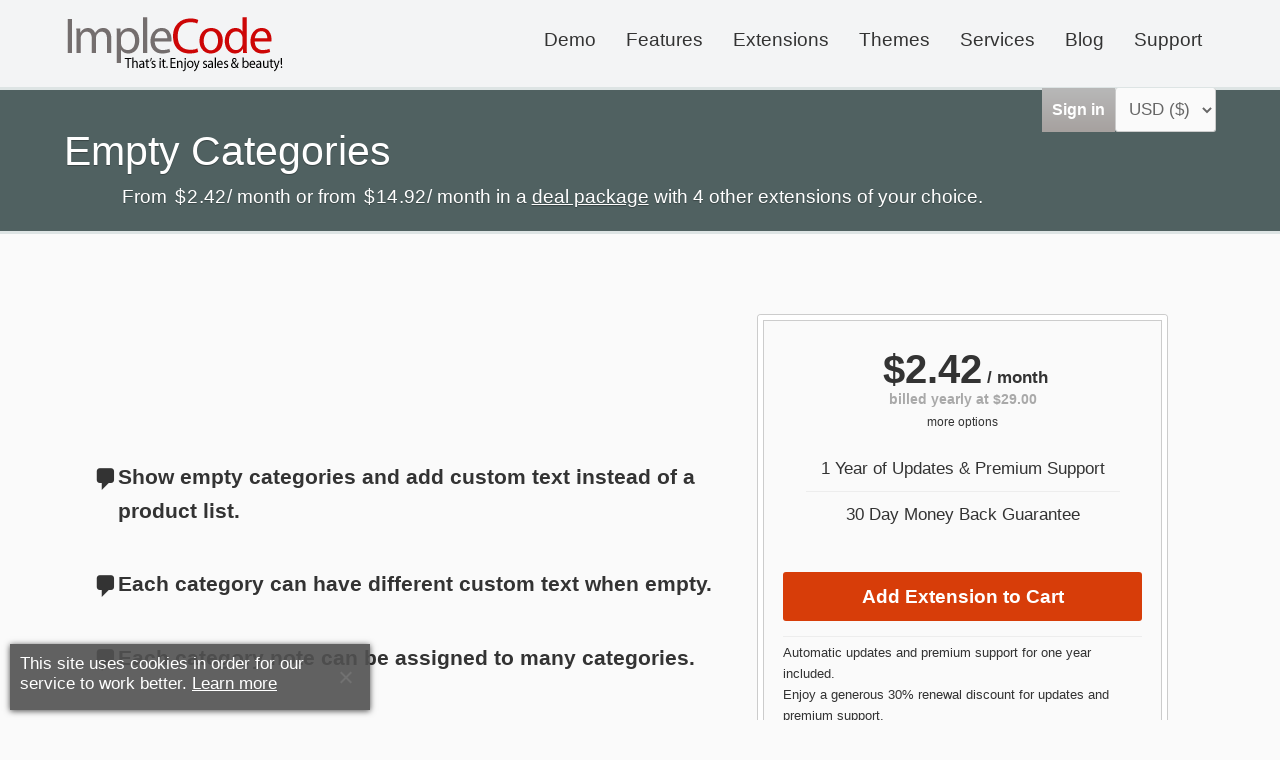

--- FILE ---
content_type: text/html; charset=UTF-8
request_url: https://implecode.com/wordpress/plugins/empty-categories/
body_size: 17654
content:
<!DOCTYPE html>
<html lang="en-US">
<head>
    <meta charset="UTF-8">
    <meta name="viewport" content="width=device-width, initial-scale=1">
    <title>Empty Categories &#8226; eCommerce Product Catalog for WordPress &#8226; impleCode</title>
    <link rel="profile" href="http://gmpg.org/xfn/11">
	    <link rel="shortcut icon" href="https://implecode.com/favicon.png" type="image/x-icon">
    <link rel="icon" href="https://implecode.com/favicon.png" type="image/x-icon">
			<meta name='robots' content='index, follow, max-image-preview:large, max-snippet:-1, max-video-preview:-1' />
	<style>img:is([sizes="auto" i], [sizes^="auto," i]) { contain-intrinsic-size: 3000px 1500px }</style>
	
	<!-- This site is optimized with the Yoast SEO plugin v25.9 - https://yoast.com/wordpress/plugins/seo/ -->
	<meta name="description" content="Show empty categories and add custom text instead of a product list.  Each category can have different custom text when empty.  Each category note can be assigned to many categories." />
	<link rel="canonical" href="https://implecode.com/wordpress/plugins/empty-categories/" />
	<meta property="og:locale" content="en_US" />
	<meta property="og:type" content="article" />
	<meta property="og:title" content="Empty Categories &#8226; eCommerce Product Catalog for WordPress &#8226; impleCode" />
	<meta property="og:description" content="Show empty categories and add custom text instead of a product list.  Each category can have different custom text when empty.  Each category note can be assigned to many categories." />
	<meta property="og:url" content="https://implecode.com/wordpress/plugins/empty-categories/" />
	<meta property="og:site_name" content="impleCode" />
	<meta property="article:modified_time" content="2020-06-05T14:25:31+00:00" />
	<meta property="og:image" content="https://implecode.com/wp-content/uploads/2014/06/banner-product-catalog.jpg" />
	<meta property="og:image:width" content="960" />
	<meta property="og:image:height" content="540" />
	<meta property="og:image:type" content="image/jpeg" />
	<script type="application/ld+json" class="yoast-schema-graph">{"@context":"https://schema.org","@graph":[{"@type":"WebPage","@id":"https://implecode.com/wordpress/plugins/empty-categories/","url":"https://implecode.com/wordpress/plugins/empty-categories/","name":"Empty Categories &#8226; eCommerce Product Catalog for WordPress &#8226; impleCode","isPartOf":{"@id":"https://implecode.com/#website"},"datePublished":"2017-10-03T07:44:33+00:00","dateModified":"2020-06-05T14:25:31+00:00","description":"Show empty categories and add custom text instead of a product list. Each category can have different custom text when empty. Each category note can be assigned to many categories.","breadcrumb":{"@id":"https://implecode.com/wordpress/plugins/empty-categories/#breadcrumb"},"inLanguage":"en-US","potentialAction":[{"@type":"ReadAction","target":["https://implecode.com/wordpress/plugins/empty-categories/"]}]},{"@type":"BreadcrumbList","@id":"https://implecode.com/wordpress/plugins/empty-categories/#breadcrumb","itemListElement":[{"@type":"ListItem","position":1,"name":"Home","item":"https://implecode.com/"},{"@type":"ListItem","position":2,"name":"Empty Categories"}]},{"@type":"WebSite","@id":"https://implecode.com/#website","url":"https://implecode.com/","name":"impleCode","description":"","publisher":{"@id":"https://implecode.com/#organization"},"potentialAction":[{"@type":"SearchAction","target":{"@type":"EntryPoint","urlTemplate":"https://implecode.com/?s={search_term_string}"},"query-input":{"@type":"PropertyValueSpecification","valueRequired":true,"valueName":"search_term_string"}}],"inLanguage":"en-US"},{"@type":"Organization","@id":"https://implecode.com/#organization","name":"impleCode","url":"https://implecode.com/","logo":{"@type":"ImageObject","inLanguage":"en-US","@id":"https://implecode.com/#/schema/logo/image/","url":"https://cdn.implecode.com/wp-content/uploads/2014/06/logo-implecode-1.png","contentUrl":"https://cdn.implecode.com/wp-content/uploads/2014/06/logo-implecode-1.png","width":446,"height":140,"caption":"impleCode"},"image":{"@id":"https://implecode.com/#/schema/logo/image/"}}]}</script>
	<!-- / Yoast SEO plugin. -->



<link rel='stylesheet' id='dashicons-css' async="async" href='https://implecode.com/wp-includes/css/dashicons.min.css' type='text/css' media='all' />
<link rel='stylesheet' id='al_product_styles-css' href='https://implecode.com/wp-content/plugins/ecommerce-product-catalog/css/al_product.min.css?timestamp=1759321543&#038;ver=6.8.3' type='text/css' media='all' />
<link rel='stylesheet' id='al_product_sidebar-css' href='https://implecode.com/wp-content/plugins/implecode-product-sidebar/css/al_product_sidebar.min.css?timestamp=1756115197&#038;ver=6.8.3' type='text/css' media='all' />
<link rel='stylesheet' id='currency_switcher_style-css' href='https://implecode.com/wp-content/plugins/ic-currency-switcher/css/currency-switcher.min.css?1756115196&#038;ver=6.8.3' type='text/css' media='all' />
<link rel='stylesheet' id='implecode-subscriptions-css' href='https://implecode.com/wp-content/plugins/ic-subscriptions/css/ic-subscriptions.min.css?timestamp=1756115196&#038;ver=6.8.3' type='text/css' media='all' />
<link rel='stylesheet' id='al_doc_styles-css' href='https://implecode.com/wp-content/plugins/implecode-documentation/css/doc.css?timestamp=1756115196&#038;ver=6.8.3' type='text/css' media='all' />
<link rel='stylesheet' id='implecode-paypal-gateway-css' href='https://implecode.com/wp-content/plugins/implecode-paypal-gateway/css/paypal.css?timestamp=1756115197&#038;ver=6.8.3' type='text/css' media='all' />
<link rel='stylesheet' id='al_shopping_cart_styles-css' href='https://implecode.com/wp-content/plugins/implecode-shopping-cart/css/shopping-cart.min.css?timestamp=1756115197&#038;ver=6.8.3' type='text/css' media='all' />
<link rel='stylesheet' id='wp_plugin_reviews-css' href='https://implecode.com/wp-content/plugins/wp-plugin-reviews/css/plugin-reviews.css?timestamp=1700642425&#038;ver=6.8.3' type='text/css' media='all' />
<link rel='stylesheet' id='ic-jquery-ui-css-css' href='https://implecode.com/wp-content/plugins/implecode-shopping-cart/ext/formbuilder/dist/jquery-ui.css?ver=6.8.3' type='text/css' media='all' />
<link rel='stylesheet' id='implecode-form-css-css' href='https://implecode.com/wp-content/plugins/implecode-shopping-cart/ext/formbuilder/dist/ic-form.min.css?timestamp=1756115197&#038;ver=6.8.3' type='text/css' media='all' />
<link rel='stylesheet' id='jquery-ui-css-css' href='https://implecode.com/wp-content/plugins/implecode-shopping-cart/includes/customers/css/jquery-ui.css?ver=6.8.3' type='text/css' media='all' />
<link rel='stylesheet' id='al_digital_customers_styles-css' href='https://implecode.com/wp-content/plugins/implecode-shopping-cart/includes/customers/css/digital-customers.min.css?timestamp=1756115197&#038;ver=6.8.3' type='text/css' media='all' />
<link rel='stylesheet' id='scheduled-disc-css' href='https://implecode.com/wp-content/plugins/scheduled-discounts/css/scheduled_disc.min.css?timestamp=1756115197&#038;ver=6.8.3' type='text/css' media='all' />
<style id='classic-theme-styles-inline-css' type='text/css'>
/*! This file is auto-generated */
.wp-block-button__link{color:#fff;background-color:#32373c;border-radius:9999px;box-shadow:none;text-decoration:none;padding:calc(.667em + 2px) calc(1.333em + 2px);font-size:1.125em}.wp-block-file__button{background:#32373c;color:#fff;text-decoration:none}
</style>
<style id='ic-price-field-ic-price-table-style-inline-css' type='text/css'>
/**
 * Note that these styles are loaded *before* editor styles, so that
 * editor-specific styles using the same selectors will take precedence.
 */
.ic-font-size-custom .price-value, .ic-font-size-custom .price-value.small-price {
    font-size: inherit;
}
</style>
<style id='ic-epc-image-gallery-style-inline-css' type='text/css'>
/*!
 * 
 * https://impleCode.com
 *
 * Copyright 2021 impleCode
 * Free to use under the GPLv3 license.
 * http://www.gnu.org/licenses/gpl-3.0.html
 *
 * Contributing author: Norbert Dreszer
 *
 * NOTE: DO NOT EDIT THIS FILE. FOR YOUR OWN CSS GO TO WordPress > Appearance > Additional CSS and copy the CSS that you want to modify there.
 */

.wp-block-ic-epc-image-gallery {
    display: table;
}

.wp-block-ic-epc-image-gallery.alignfull, .wp-block-ic-epc-image-gallery.alignwide {
    display: block;
}
</style>
<link rel='stylesheet' id='ic_blocks-css' href='https://implecode.com/wp-content/plugins/ecommerce-product-catalog/includes/blocks/ic-blocks.min.css?timestamp=1759321543&#038;ver=6.8.3' type='text/css' media='all' />
<style id='global-styles-inline-css' type='text/css'>
:root{--wp--preset--aspect-ratio--square: 1;--wp--preset--aspect-ratio--4-3: 4/3;--wp--preset--aspect-ratio--3-4: 3/4;--wp--preset--aspect-ratio--3-2: 3/2;--wp--preset--aspect-ratio--2-3: 2/3;--wp--preset--aspect-ratio--16-9: 16/9;--wp--preset--aspect-ratio--9-16: 9/16;--wp--preset--color--black: #000000;--wp--preset--color--cyan-bluish-gray: #abb8c3;--wp--preset--color--white: #ffffff;--wp--preset--color--pale-pink: #f78da7;--wp--preset--color--vivid-red: #cf2e2e;--wp--preset--color--luminous-vivid-orange: #ff6900;--wp--preset--color--luminous-vivid-amber: #fcb900;--wp--preset--color--light-green-cyan: #7bdcb5;--wp--preset--color--vivid-green-cyan: #00d084;--wp--preset--color--pale-cyan-blue: #8ed1fc;--wp--preset--color--vivid-cyan-blue: #0693e3;--wp--preset--color--vivid-purple: #9b51e0;--wp--preset--gradient--vivid-cyan-blue-to-vivid-purple: linear-gradient(135deg,rgba(6,147,227,1) 0%,rgb(155,81,224) 100%);--wp--preset--gradient--light-green-cyan-to-vivid-green-cyan: linear-gradient(135deg,rgb(122,220,180) 0%,rgb(0,208,130) 100%);--wp--preset--gradient--luminous-vivid-amber-to-luminous-vivid-orange: linear-gradient(135deg,rgba(252,185,0,1) 0%,rgba(255,105,0,1) 100%);--wp--preset--gradient--luminous-vivid-orange-to-vivid-red: linear-gradient(135deg,rgba(255,105,0,1) 0%,rgb(207,46,46) 100%);--wp--preset--gradient--very-light-gray-to-cyan-bluish-gray: linear-gradient(135deg,rgb(238,238,238) 0%,rgb(169,184,195) 100%);--wp--preset--gradient--cool-to-warm-spectrum: linear-gradient(135deg,rgb(74,234,220) 0%,rgb(151,120,209) 20%,rgb(207,42,186) 40%,rgb(238,44,130) 60%,rgb(251,105,98) 80%,rgb(254,248,76) 100%);--wp--preset--gradient--blush-light-purple: linear-gradient(135deg,rgb(255,206,236) 0%,rgb(152,150,240) 100%);--wp--preset--gradient--blush-bordeaux: linear-gradient(135deg,rgb(254,205,165) 0%,rgb(254,45,45) 50%,rgb(107,0,62) 100%);--wp--preset--gradient--luminous-dusk: linear-gradient(135deg,rgb(255,203,112) 0%,rgb(199,81,192) 50%,rgb(65,88,208) 100%);--wp--preset--gradient--pale-ocean: linear-gradient(135deg,rgb(255,245,203) 0%,rgb(182,227,212) 50%,rgb(51,167,181) 100%);--wp--preset--gradient--electric-grass: linear-gradient(135deg,rgb(202,248,128) 0%,rgb(113,206,126) 100%);--wp--preset--gradient--midnight: linear-gradient(135deg,rgb(2,3,129) 0%,rgb(40,116,252) 100%);--wp--preset--font-size--small: 13px;--wp--preset--font-size--medium: 20px;--wp--preset--font-size--large: 36px;--wp--preset--font-size--x-large: 42px;--wp--preset--spacing--20: 0.44rem;--wp--preset--spacing--30: 0.67rem;--wp--preset--spacing--40: 1rem;--wp--preset--spacing--50: 1.5rem;--wp--preset--spacing--60: 2.25rem;--wp--preset--spacing--70: 3.38rem;--wp--preset--spacing--80: 5.06rem;--wp--preset--shadow--natural: 6px 6px 9px rgba(0, 0, 0, 0.2);--wp--preset--shadow--deep: 12px 12px 50px rgba(0, 0, 0, 0.4);--wp--preset--shadow--sharp: 6px 6px 0px rgba(0, 0, 0, 0.2);--wp--preset--shadow--outlined: 6px 6px 0px -3px rgba(255, 255, 255, 1), 6px 6px rgba(0, 0, 0, 1);--wp--preset--shadow--crisp: 6px 6px 0px rgba(0, 0, 0, 1);}:where(.is-layout-flex){gap: 0.5em;}:where(.is-layout-grid){gap: 0.5em;}body .is-layout-flex{display: flex;}.is-layout-flex{flex-wrap: wrap;align-items: center;}.is-layout-flex > :is(*, div){margin: 0;}body .is-layout-grid{display: grid;}.is-layout-grid > :is(*, div){margin: 0;}:where(.wp-block-columns.is-layout-flex){gap: 2em;}:where(.wp-block-columns.is-layout-grid){gap: 2em;}:where(.wp-block-post-template.is-layout-flex){gap: 1.25em;}:where(.wp-block-post-template.is-layout-grid){gap: 1.25em;}.has-black-color{color: var(--wp--preset--color--black) !important;}.has-cyan-bluish-gray-color{color: var(--wp--preset--color--cyan-bluish-gray) !important;}.has-white-color{color: var(--wp--preset--color--white) !important;}.has-pale-pink-color{color: var(--wp--preset--color--pale-pink) !important;}.has-vivid-red-color{color: var(--wp--preset--color--vivid-red) !important;}.has-luminous-vivid-orange-color{color: var(--wp--preset--color--luminous-vivid-orange) !important;}.has-luminous-vivid-amber-color{color: var(--wp--preset--color--luminous-vivid-amber) !important;}.has-light-green-cyan-color{color: var(--wp--preset--color--light-green-cyan) !important;}.has-vivid-green-cyan-color{color: var(--wp--preset--color--vivid-green-cyan) !important;}.has-pale-cyan-blue-color{color: var(--wp--preset--color--pale-cyan-blue) !important;}.has-vivid-cyan-blue-color{color: var(--wp--preset--color--vivid-cyan-blue) !important;}.has-vivid-purple-color{color: var(--wp--preset--color--vivid-purple) !important;}.has-black-background-color{background-color: var(--wp--preset--color--black) !important;}.has-cyan-bluish-gray-background-color{background-color: var(--wp--preset--color--cyan-bluish-gray) !important;}.has-white-background-color{background-color: var(--wp--preset--color--white) !important;}.has-pale-pink-background-color{background-color: var(--wp--preset--color--pale-pink) !important;}.has-vivid-red-background-color{background-color: var(--wp--preset--color--vivid-red) !important;}.has-luminous-vivid-orange-background-color{background-color: var(--wp--preset--color--luminous-vivid-orange) !important;}.has-luminous-vivid-amber-background-color{background-color: var(--wp--preset--color--luminous-vivid-amber) !important;}.has-light-green-cyan-background-color{background-color: var(--wp--preset--color--light-green-cyan) !important;}.has-vivid-green-cyan-background-color{background-color: var(--wp--preset--color--vivid-green-cyan) !important;}.has-pale-cyan-blue-background-color{background-color: var(--wp--preset--color--pale-cyan-blue) !important;}.has-vivid-cyan-blue-background-color{background-color: var(--wp--preset--color--vivid-cyan-blue) !important;}.has-vivid-purple-background-color{background-color: var(--wp--preset--color--vivid-purple) !important;}.has-black-border-color{border-color: var(--wp--preset--color--black) !important;}.has-cyan-bluish-gray-border-color{border-color: var(--wp--preset--color--cyan-bluish-gray) !important;}.has-white-border-color{border-color: var(--wp--preset--color--white) !important;}.has-pale-pink-border-color{border-color: var(--wp--preset--color--pale-pink) !important;}.has-vivid-red-border-color{border-color: var(--wp--preset--color--vivid-red) !important;}.has-luminous-vivid-orange-border-color{border-color: var(--wp--preset--color--luminous-vivid-orange) !important;}.has-luminous-vivid-amber-border-color{border-color: var(--wp--preset--color--luminous-vivid-amber) !important;}.has-light-green-cyan-border-color{border-color: var(--wp--preset--color--light-green-cyan) !important;}.has-vivid-green-cyan-border-color{border-color: var(--wp--preset--color--vivid-green-cyan) !important;}.has-pale-cyan-blue-border-color{border-color: var(--wp--preset--color--pale-cyan-blue) !important;}.has-vivid-cyan-blue-border-color{border-color: var(--wp--preset--color--vivid-cyan-blue) !important;}.has-vivid-purple-border-color{border-color: var(--wp--preset--color--vivid-purple) !important;}.has-vivid-cyan-blue-to-vivid-purple-gradient-background{background: var(--wp--preset--gradient--vivid-cyan-blue-to-vivid-purple) !important;}.has-light-green-cyan-to-vivid-green-cyan-gradient-background{background: var(--wp--preset--gradient--light-green-cyan-to-vivid-green-cyan) !important;}.has-luminous-vivid-amber-to-luminous-vivid-orange-gradient-background{background: var(--wp--preset--gradient--luminous-vivid-amber-to-luminous-vivid-orange) !important;}.has-luminous-vivid-orange-to-vivid-red-gradient-background{background: var(--wp--preset--gradient--luminous-vivid-orange-to-vivid-red) !important;}.has-very-light-gray-to-cyan-bluish-gray-gradient-background{background: var(--wp--preset--gradient--very-light-gray-to-cyan-bluish-gray) !important;}.has-cool-to-warm-spectrum-gradient-background{background: var(--wp--preset--gradient--cool-to-warm-spectrum) !important;}.has-blush-light-purple-gradient-background{background: var(--wp--preset--gradient--blush-light-purple) !important;}.has-blush-bordeaux-gradient-background{background: var(--wp--preset--gradient--blush-bordeaux) !important;}.has-luminous-dusk-gradient-background{background: var(--wp--preset--gradient--luminous-dusk) !important;}.has-pale-ocean-gradient-background{background: var(--wp--preset--gradient--pale-ocean) !important;}.has-electric-grass-gradient-background{background: var(--wp--preset--gradient--electric-grass) !important;}.has-midnight-gradient-background{background: var(--wp--preset--gradient--midnight) !important;}.has-small-font-size{font-size: var(--wp--preset--font-size--small) !important;}.has-medium-font-size{font-size: var(--wp--preset--font-size--medium) !important;}.has-large-font-size{font-size: var(--wp--preset--font-size--large) !important;}.has-x-large-font-size{font-size: var(--wp--preset--font-size--x-large) !important;}
:where(.wp-block-post-template.is-layout-flex){gap: 1.25em;}:where(.wp-block-post-template.is-layout-grid){gap: 1.25em;}
:where(.wp-block-columns.is-layout-flex){gap: 2em;}:where(.wp-block-columns.is-layout-grid){gap: 2em;}
:root :where(.wp-block-pullquote){font-size: 1.5em;line-height: 1.6;}
</style>
<link rel='stylesheet' id='affwp-forms-css' href='https://implecode.com/wp-content/plugins/affiliate-wp/assets/css/forms.min.css?ver=2.0.9.2' type='text/css' media='all' />
<link rel='stylesheet' id='contact-form-7-css' href='https://implecode.com/wp-content/plugins/contact-form-7/includes/css/styles.css?ver=6.1.2' type='text/css' media='all' />
<link rel='stylesheet' id='cookie-notice-front-css' href='https://implecode.com/wp-content/plugins/cookie-notice/css/front.min.css?ver=2.5.7' type='text/css' media='all' />
<link rel='stylesheet' id='al_advanced_styling-css' href='https://implecode.com/wp-content/plugins/ecommerce-product-catalog-pro/css/advanced-styling.css?ver=6.8.3' type='text/css' media='all' />
<link rel='stylesheet' id='font-awesome-css' async="async" href='//maxcdn.bootstrapcdn.com/font-awesome/4.3.0/css/font-awesome.min.css?ver=6.8.3' type='text/css' media='all' />
<link rel='stylesheet' id='icon-grid-css' href='https://implecode.com/wp-content/plugins/icon-grid/css/icon-grid.min.css?timestamp=1756115196&#038;ver=6.8.3' type='text/css' media='all' />
<link rel='stylesheet' id='al_license_system_styles-css' href='https://implecode.com/wp-content/plugins/implecode-license-system/css/style.min.css?timestamp=1756115196&#038;ver=6.8.3' type='text/css' media='all' />
<link rel='stylesheet' id='ic_mailer-css' href='https://implecode.com/wp-content/plugins/mailer-dragon/css/mailer-dragon.min.css?timestamp=1756115197&#038;ver=6.8.3' type='text/css' media='all' />
<link rel='stylesheet' id='implecode-style-css' href='https://implecode.com/wp-content/themes/implecode/style-new.min.css?timestamp=1718698598' type='text/css' media='all' />
<script type="text/javascript" src="https://implecode.com/wp-includes/js/jquery/jquery.min.js?ver=3.7.1" id="jquery-core-js"></script>
<script type="text/javascript" src="https://implecode.com/wp-includes/js/jquery/jquery-migrate.min.js?ver=3.4.1" id="jquery-migrate-js"></script>
<script type="text/javascript" id="al_product_scripts-js-extra">
/* <![CDATA[ */
var product_object = {"ajaxurl":"https:\/\/implecode.com\/wp-admin\/admin-ajax.php","post_id":"5187","lightbox_settings":{"transition":"elastic","initialWidth":200,"maxWidth":"90%","maxHeight":"90%","rel":"gal"},"filter_button_label":"Filter","design_schemes":"orange-box ic-design","loading":"https:\/\/implecode.com\/wp-includes\/js\/thickbox\/loadingAnimation.gif","login_cancel_button":"<div class=\"button ic-button ic-cancel-login ic-secondary-button orange-box ic-design ic-div\">Cancel<\/div>"};
/* ]]> */
</script>
<script type="text/javascript" src="https://implecode.com/wp-content/plugins/ecommerce-product-catalog/js/product.min.js?timestamp=1759321543&amp;ver=6.8.3" id="al_product_scripts-js"></script>
<script type="text/javascript" src="https://implecode.com/wp-includes/js/jquery/ui/effect.min.js?ver=1.13.3" id="jquery-effects-core-js"></script>
<script type="text/javascript" src="https://implecode.com/wp-includes/js/jquery/ui/effect-slide.min.js?ver=1.13.3" id="jquery-effects-slide-js"></script>
<script type="text/javascript" id="al_product_sidebar_js-js-extra">
/* <![CDATA[ */
var premium_toolset = {"opener":"<span class=\"dashicons dashicons-plus ic-collapsible-opener\"><\/span>","closer":"<span class=\"dashicons dashicons-minus ic-collapsible-closer\"><\/span>"};
/* ]]> */
</script>
<script type="text/javascript" src="https://implecode.com/wp-content/plugins/implecode-product-sidebar/js/product-sidebar.min.js?timestamp=1756115197&amp;ver=6.8.3" id="al_product_sidebar_js-js"></script>
<script type="text/javascript" src="https://implecode.com/wp-includes/js/dist/hooks.min.js?ver=4d63a3d491d11ffd8ac6" id="wp-hooks-js"></script>
<script type="text/javascript" src="https://implecode.com/wp-includes/js/dist/i18n.min.js?ver=5e580eb46a90c2b997e6" id="wp-i18n-js"></script>
<script type="text/javascript" id="wp-i18n-js-after">
/* <![CDATA[ */
wp.i18n.setLocaleData( { 'text direction\u0004ltr': [ 'ltr' ] } );
/* ]]> */
</script>
<script type="text/javascript" src="https://implecode.com/wp-includes/js/dist/vendor/wp-polyfill.min.js?ver=3.15.0" id="wp-polyfill-js"></script>
<script type="text/javascript" src="https://implecode.com/wp-includes/js/dist/url.min.js?ver=c2964167dfe2477c14ea" id="wp-url-js"></script>
<script type="text/javascript" src="https://implecode.com/wp-includes/js/dist/api-fetch.min.js?ver=3623a576c78df404ff20" id="wp-api-fetch-js"></script>
<script type="text/javascript" id="wp-api-fetch-js-after">
/* <![CDATA[ */
wp.apiFetch.use( wp.apiFetch.createRootURLMiddleware( "https://implecode.com/wp-json/" ) );
wp.apiFetch.nonceMiddleware = wp.apiFetch.createNonceMiddleware( "996b3ea835" );
wp.apiFetch.use( wp.apiFetch.nonceMiddleware );
wp.apiFetch.use( wp.apiFetch.mediaUploadMiddleware );
wp.apiFetch.nonceEndpoint = "https://implecode.com/wp-admin/admin-ajax.php?action=rest-nonce";
/* ]]> */
</script>
<script type="text/javascript" id="implecode-subscriptions-js-extra">
/* <![CDATA[ */
var ic_subscriptions = {"nonce":"996b3ea835"};
/* ]]> */
</script>
<script type="text/javascript" src="https://implecode.com/wp-content/plugins/ic-subscriptions/js/ic-subscription.min.js?timestamp=1756115196&amp;ver=6.8.3" id="implecode-subscriptions-js"></script>
<script type="text/javascript" id="al_shopping_cart_scripts-js-extra">
/* <![CDATA[ */
var ic_cart_ajax_object = {"ajax_url":"https:\/\/implecode.com\/wp-admin\/admin-ajax.php","dec_sep":".","th_sep":",","total_label":"Purchase Total"};
/* ]]> */
</script>
<script type="text/javascript" src="https://implecode.com/wp-content/plugins/implecode-shopping-cart/js/shopping-cart.min.js?timestamp=1756115197&amp;ver=6.8.3" id="al_shopping_cart_scripts-js"></script>
<script type="text/javascript" src="https://implecode.com/wp-includes/js/jquery/ui/core.min.js?ver=1.13.3" id="jquery-ui-core-js"></script>
<script type="text/javascript" src="https://implecode.com/wp-includes/js/jquery/ui/datepicker.min.js?ver=1.13.3" id="jquery-ui-datepicker-js"></script>
<script type="text/javascript" id="jquery-ui-datepicker-js-after">
/* <![CDATA[ */
jQuery(function(jQuery){jQuery.datepicker.setDefaults({"closeText":"Close","currentText":"Today","monthNames":["January","February","March","April","May","June","July","August","September","October","November","December"],"monthNamesShort":["Jan","Feb","Mar","Apr","May","Jun","Jul","Aug","Sep","Oct","Nov","Dec"],"nextText":"Next","prevText":"Previous","dayNames":["Sunday","Monday","Tuesday","Wednesday","Thursday","Friday","Saturday"],"dayNamesShort":["Sun","Mon","Tue","Wed","Thu","Fri","Sat"],"dayNamesMin":["S","M","T","W","T","F","S"],"dateFormat":"MM d, yy","firstDay":1,"isRTL":false});});
/* ]]> */
</script>
<script type="text/javascript" src="https://implecode.com/wp-includes/js/jquery/ui/mouse.min.js?ver=1.13.3" id="jquery-ui-mouse-js"></script>
<script type="text/javascript" src="https://implecode.com/wp-includes/js/jquery/ui/slider.min.js?ver=1.13.3" id="jquery-ui-slider-js"></script>
<script type="text/javascript" src="https://implecode.com/wp-content/plugins/implecode-shopping-cart/ext/formbuilder/dist/jquery-ui-timepicker-addon.js?ver=6.8.3" id="implecode-timepicker-js"></script>
<script type="text/javascript" id="implecode-form-js-js-extra">
/* <![CDATA[ */
var ic_formbuilder = {"dateformat":"MM d, yy","timeformat":"h:mm tt","starting_day":"1"};
/* ]]> */
</script>
<script type="text/javascript" src="https://implecode.com/wp-content/plugins/implecode-shopping-cart/ext/formbuilder/dist/formbuilder-front.js?timestamp=1756115197&amp;ver=6.8.3" id="implecode-form-js-js"></script>
<script type="text/javascript" src="https://implecode.com/wp-content/plugins/implecode-shopping-cart/includes/cart/js/ic-cart.js?timestamp=1756115197&amp;ver=6.8.3" id="ic_ajax_cart-js"></script>
<script type="text/javascript" src="https://implecode.com/wp-includes/js/jquery/ui/tabs.min.js?ver=1.13.3" id="jquery-ui-tabs-js"></script>
<script type="text/javascript" src="https://implecode.com/wp-content/plugins/implecode-shopping-cart/includes/customers/js/digital-customers.min.js?timestamp=1756115197&amp;ver=6.8.3" id="front_digital_customers-js"></script>
<script type="text/javascript" id="jquery-cookie-js-extra">
/* <![CDATA[ */
var affwp_scripts = {"ajaxurl":"https:\/\/implecode.com\/wp-admin\/admin-ajax.php"};
/* ]]> */
</script>
<script type="text/javascript" src="https://implecode.com/wp-content/plugins/affiliate-wp/assets/js/jquery.cookie.min.js?ver=1.4.0" id="jquery-cookie-js"></script>
<script type="text/javascript" id="affwp-tracking-js-extra">
/* <![CDATA[ */
var affwp_debug_vars = {"integrations":[],"version":"2.0.9.2","currency":"USD"};
/* ]]> */
</script>
<script type="text/javascript" src="https://implecode.com/wp-content/plugins/affiliate-wp/assets/js/tracking.min.js?ver=2.0.9.2" id="affwp-tracking-js"></script>
		<script type="text/javascript">
		var AFFWP = AFFWP || {};
		AFFWP.referral_var = 'ref';
		AFFWP.expiration = 30;
		AFFWP.debug = 0;

		AFFWP.referral_credit_last = 0;
		</script>

</head>
<body class="wp-singular al_product_1-template al_product_1-template-mega-title-page al_product_1-template-mega-title-page-php single-al_product_1 postid-5187 page page-id-5187 wp-theme-implecode ic_cache cookies-not-set ecommerce-product-catalog type-page page-template page-template-mega-title-page page-template-mega-title-page-php single-product-page">
<div id="page" class="hfeed site">
	    <div class="order-discount ic-cached" style="display: none" data-action="ic_scheduled_disc_get" data-args="[]">
        <div class="order-discount-inside">
                    </div>
    </div>
        <header id="masthead" class="site-header">
        <div class="head-container">
            <div class="site-branding">
                <a href="https://implecode.com"><img width="221" height="63" src="https://implecode.com/wp-content/uploads/2017/01/logo-implecode.png" class="attachment-221x63 size-221x63" alt="impleCode logo - WordPress plugin developer and web development services" decoding="async" /></a>
            </div>
            <nav id="site-navigation" class="main-navigation">

				<div class="menu-main-menu-container"><ul id="menu-main-menu" class="menu"><li id="menu-item-7046" class="classic-button menu-item menu-item-type-custom menu-item-object-custom menu-item-7046"><a href="https://demo.implecode.com">Demo</a></li>
<li id="menu-item-2623" class="classic-button menu-item menu-item-type-post_type menu-item-object-page menu-item-2623"><a href="https://implecode.com/wordpress/product-catalog/">Features</a></li>
<li id="menu-item-415" class="classic-button menu-item menu-item-type-post_type menu-item-object-page menu-item-has-children menu-item-415"><a href="https://implecode.com/wordpress/plugins/">Extensions</a>
<ul class="sub-menu">
	<li id="menu-item-6526" class="menu-item menu-item-type-post_type menu-item-object-page menu-item-6526"><a href="https://implecode.com/wordpress/plugins/">View All</a></li>
	<li id="menu-item-6527" class="menu-item menu-item-type-post_type menu-item-object-page menu-item-6527"><a href="https://implecode.com/choose-a-plan/">Package Deals</a></li>
	<li id="menu-item-6528" class="menu-item menu-item-type-post_type menu-item-object-page menu-item-6528"><a href="https://implecode.com/choose-a-plan/customize/">Custom Bundles</a></li>
</ul>
</li>
<li id="menu-item-2149" class="classic-button menu-item menu-item-type-post_type menu-item-object-page menu-item-2149"><a href="https://implecode.com/wordpress/themes/">Themes</a></li>
<li id="menu-item-2931" class="classic-button menu-item menu-item-type-post_type menu-item-object-page menu-item-has-children menu-item-2931"><a href="https://implecode.com/hire-us/">Services</a>
<ul class="sub-menu">
	<li id="menu-item-11573" class="menu-item menu-item-type-post_type menu-item-object-page menu-item-11573"><a href="https://implecode.com/hire-us/">View All</a></li>
	<li id="menu-item-11553" class="menu-item menu-item-type-post_type menu-item-object-al_product menu-item-11553"><a href="https://implecode.com/hire-us/wordpress-website-maintenance/">WordPress Website Maintenance</a></li>
	<li id="menu-item-11552" class="menu-item menu-item-type-post_type menu-item-object-al_product menu-item-11552"><a href="https://implecode.com/hire-us/high-performance-configuration/">High Performance Configuration</a></li>
	<li id="menu-item-11554" class="menu-item menu-item-type-post_type menu-item-object-al_product menu-item-11554"><a href="https://implecode.com/hire-us/custom-wordpress-plugin-development/">Custom Plugin Development</a></li>
	<li id="menu-item-11555" class="menu-item menu-item-type-post_type menu-item-object-al_product menu-item-11555"><a href="https://implecode.com/hire-us/product-catalog-customization/">Product Catalog Customization</a></li>
</ul>
</li>
<li id="menu-item-1541" class="classic-button menu-item menu-item-type-custom menu-item-object-custom menu-item-1541"><a href="https://implecode.com/blog/wordpress-product-catalog/">Blog</a></li>
<li id="menu-item-1569" class="classic-button menu-item menu-item-type-post_type menu-item-object-page menu-item-has-children menu-item-1569"><a href="https://implecode.com/support/">Support</a>
<ul class="sub-menu">
	<li id="menu-item-6523" class="menu-item menu-item-type-post_type menu-item-object-page menu-item-6523"><a href="https://implecode.com/docs/">Documentation</a></li>
	<li id="menu-item-6524" class="menu-item menu-item-type-post_type menu-item-object-page menu-item-6524"><a href="https://implecode.com/support/">Support Ticket</a></li>
</ul>
</li>
</ul></div>            </nav><!-- #site-navigation -->
        </div>
    </header><!-- #masthead -->
    <div class="after-header">
		        <div class="header-login cart-inside">
			<div id="shopping_cart_widget" class="empty-cart shopping-cart-widget ic-cached"  data-args="[false,&quot;Cart&quot;]" data-action="ic_get_cart_button" data-label="Cart"></div><div class="widget popup_login"><span class="login_button not-logged"><span class="ic-logged-user-email"></span><a class="button orange-box ic-design" href="https://implecode.com/wp-login.php?redirect_to=https%3A%2F%2Fimplecode.com%2Fstore%2Fcustomer-panel%2F">Sign in</a> </span><div class="ic-login-form-container ic-div"><div class="login_form popup_login_form not-logged guest_checkout- user_registration-" style="display: none"><div class="inside_login ui-tabs"><span class="closer"></span><ul class="ui-tabs-nav"><li><a href="#login_form">Login</a></li><li><a href="#activation_form">Activation / Pass Reset</a></li></ul><div id="activation_form" style="display: none"><h2>Account Activation</h2><p>Use it also for <strong>password reset</strong>.</p><form name="account_activation" method="post" action="https://implecode.com/store/customer-panel/"><p><label for="activation_mail">Email</label> <input id="activation_mail" name="activation_mail" type="email"></p><p><label for="activation_license">License Key</label> <input id="activation_license" name="activation_license" type="text"></p><input class="button" value="Activate" type="submit"></form></div><div id="login_form"><p>You will find your <strong>credentials inside the first order confirmation email</strong>.</p><form name="loginform" id="loginform" action="https://implecode.com/wp-login.php" method="post"><p class="login-username">
				<label for="user_login">Email Address</label>
				<input type="text" name="log" id="user_login" autocomplete="username" class="input" value="" size="20" />
			</p><p class="login-password">
				<label for="user_pass">Password</label>
				<input type="password" name="pwd" id="user_pass" autocomplete="current-password" spellcheck="false" class="input" value="" size="20" />
			</p><a class="ic-lost-password-link" target="_blank" href="https://implecode.com/wp-login.php?action=lostpassword">Forgot password?</a><p class="login-submit">
				<input type="submit" name="wp-submit" id="wp-submit" class="button orange-box ic-design" value="Sign in" />
				<input type="hidden" name="redirect_to" value="https://implecode.com/store/customer-panel/" />
			</p></form></div></div></div></div><div id="ic_overlay" class="ic-overlay" style="display:none"></div></div><div class="widget widget_currency_switcher"><form class="currency-switcher-form ic_self_submit ic-cached" method="post" data-action="ic_currency_switcher_get" data-args="[]"><select name="currency_switcher" class="currency-switcher-selector"><option value="USD"  selected='selected'>USD ($)</option><option value="EUR" >EUR (€)</option><option value="GBP" >GBP (£)</option></select></form></div>        </div>
		    </div>
    <div id="content" class="site-content">

    <div id="top_mega_title">
        <div class="mega_title"><h1>Empty Categories</h1></div>
				    <div class="mega_description">
		<div class="license-from-price">From <div class="price-value green-price small-price ic-design"><span><span class="ic-currency">$</span><span class="ic-price-main">2</span><span class="ic-price-decimal">.42</span></span><span class="ic-subscription-price-abbr ic-span"> / month</span></div> or from <div class="price-value small-price ic-design"><span><span class="ic-currency">$</span><span class="ic-price-main">14</span><span class="ic-price-decimal">.92</span></span><span class="ic-subscription-price-abbr ic-span"> / month</span></div> in a <a href="https://implecode.com/choose-a-plan/customize/">deal package</a> with 4 other extensions of your choice.</div>    </div>
	    </div>
    <div id="primary" class="content-area">
        <main id="main" class="site-main">

			
				
<article id="post-325" class="post-325 page type-page status-publish hentry al_product responsive plain ic-template-plain product-5187 ic-is-subscription">


	<div class="entry-content">
		<div class="ic-catalog-container"><style>#product_sidebar.product-sidebar, #product_sidebar, #catalog_sidebar, .content-area.product-catalog #product_sidebar, .content-area.product-catalog #catalog_sidebar {float: right; width: 35%; padding: 1.5% 2%; clear: right;box-sizing:border-box;}div.after-product-details,div#after-product-details{ clear: left; float: left; width: 62%;}#primary #container_sidebar_wrap main, #primary #container_left_sidebar_wrap main {width: 100%;}.ic_spinner{background: url(https://implecode.com/wp-admin/images/spinner.gif) no-repeat;}</style>    <div class="product-entry">

		
    <div id="product_details_container">
		        <div id="product_details" class="product-details no-image">
			
    <div class="shortdesc">
		<p>Show empty categories and add custom text instead of a product list.</p>
<p>Each category can have different custom text when empty.</p>
<p>Each category note can be assigned to many categories.</p>
    </div>
	<div class="add_to_cart_form_container ic-cached" data-args="[1,0,1,5187,true,null,false,&quot;&quot;,null,null]" data-action="ic_shopping_add_cart_get" data-product_id="5187"><form id="reg_add_5187" class="add-to-shopping-cart reg_add" action="https://implecode.com/store/cart/" method="post"><input hidden type="hidden" name="current_product" value="5187"><input hidden type="hidden" name="current_product_name" value="Empty Categories"><input hidden type="hidden" name="current_product_price" value="2.42"><input hidden type="hidden" name="current_cart_total" value="0"><input hidden type="hidden" name="cart_content" value=""><input type="hidden" name="ic_cart_data" value=""><div class="simple-license-option"><h3>Updates & Support Options</h3><span class="license-less-options">less options</span><p class="license-subheading">Choose license key type:</p><div class="radio-row"><label for="license_type_0"><input type="radio" id="license_type_0" name="license_type" class="license-select-option" value="0|2.42" checked='checked'><span class="license-name">Single site </span><span class="license-price">$2.42<span class="ic-subscription-price-abbr ic-span"> / month</span><span class="ic-subscription-price-suffix ic-span">billed yearly at $29.00</span></span><span class="ic-checkmark"></span></label></div><div class="radio-row"><label for="license_type_1"><input type="radio" id="license_type_1" name="license_type" class="license-select-option" value="1|6.58"><span class="license-name">5 sites </span><span class="license-price">$6.58<span class="ic-subscription-price-abbr ic-span"> / month</span><span class="ic-subscription-price-suffix ic-span">billed yearly at $29.00</span></span><span class="ic-checkmark"></span></label></div><div class="radio-row"><label for="license_type_2"><input type="radio" id="license_type_2" name="license_type" class="license-select-option" value="2|10.75"><span class="license-name">25 sites </span><span class="license-price">$10.75<span class="ic-subscription-price-abbr ic-span"> / month</span><span class="ic-subscription-price-suffix ic-span">billed yearly at $29.00</span></span><span class="ic-checkmark"></span></label></div><span class="license-more-options">more options</span><span class="simple-license-info">1 Year of Updates & Premium Support</span><span class="simple-license-info">30 Day Money Back Guarantee</span></div><input type="hidden" name="current_quantity" value="1"><button type="submit" class="button orange-box ic-design">Add Extension to Cart</button></form><script type='text/javascript' data-cfasync='false'>var _paq = _paq || [];
    var ic_matomo_added_params = ic_matomo_added_params || 0;
    _paq.push(['setEcommerceView',
                                '5187',
                                'Empty Categories',
                                false,
                                parseFloat(2.42)
                            ]);ic_matomo_added_params++;</script><p class="license-info">Automatic updates and premium support for one year included.<br>Enjoy a generous 30% renewal discount for updates and premium support.</p><p class="license-info">Risk-free: 30-day money back guarantee included. <a href="http://implecode.com/faq/">License FAQ</a></p><script>jQuery(document).ready(function(){jQuery("body").on("click", ".license-less-options", function() {jQuery(".multi-license-option").addClass("simple-license-option").removeClass("multi-license-option");});jQuery("body").on("click", ".license-more-options", function() {jQuery(".simple-license-option").addClass("multi-license-option").removeClass("simple-license-option");});});</script></div>        </div>
		    </div>
    <div id="after-product-details" class="after-product-details">
		    <div id="product_sidebar" class="product-sidebar sidebar widget-area responsive-hidden right" role="complementary">
		<aside id="widget_plugin_details-2" class="widget widget_plugin_details"><h2 class="widgettitle">Version &#038; Details</h2><script>jQuery(document).ready(function(){
				var inside = jQuery(".implecode_modal").html();
				jQuery(".implecode_modal_pointer").impleCode_modal_box({
					title:"Extension Changelog",
					description: inside,
					height: 500,
		}); }); </script><style>.plugin_version { font-size: 25px; font-weight: bold; } .changelog a {font-size: inherit}</style>Current Version<div class="plugin_version">1.0.2</div><div class="changelog">See <a href="" class="implecode_modal_pointer">changelog</a> for latest changes.</div><div style="display:none" class="implecode_modal"><h4>1.0.2</h4>
<ul>
<li>Compatibility update</li>
</ul>
<h4>1.0.1</h4>
<ul>
<li>Compatibility update</li>
</ul>
<h4>1.0.0</h4>
<ul>
<li>Initial Release</li>
</ul></div><div class="compatibility"><div class="title">Fully compatible with:</div><ul><li><a href="https://wordpress.org/plugins/ecommerce-product-catalog/">eCommerce Product Catalog</a></li><li><a href="https://wordpress.org/plugins/post-type-x/">Product Catalog X</a></li><li><a href="https://wordpress.org/plugins/catalog-booster-for-woocommerce/">WooCommerce Catalog Booster</a></li></ul></div></aside><aside id="text-20" class="widget widget_text">			<div class="textwidget">Stay happy with our 30 day Money Back Guarantee <a href="https://implecode.com/faq/#refunds">>></a></div>
		</aside><aside id="text-21" class="widget widget_text">			<div class="textwidget">Get fast, thorough and professional email support. Open a <a href="https://implecode.com/support/?support_type=support">support ticket</a>. </div>
		</aside><aside id="text-32" class="widget widget_text">			<div class="textwidget"><div class="bundle-price-button-container ic-cached" data-args="[5187,&quot;&quot;,&quot;bundle_price_button&quot;]" data-action="ic_bundle_price_button_container_get"><div class="bundle-price-button-container-inside"><div class="ic-or-button">BUNDLE DEAL!</div><div class="bundle-price-button-desc">Get <strong>with 4 other extensions of your choice</strong>.</div><div class="bundle-price-button"><div class="add_to_cart_form_container ic-cached" data-args="[0,0,0,7367,false,&quot;&lt;span&gt;&lt;span class=\&quot;ic-currency\&quot;&gt;$&lt;\/span&gt;&lt;span class=\&quot;ic-price-main\&quot;&gt;14&lt;\/span&gt;&lt;span class=\&quot;ic-price-decimal\&quot;&gt;.92&lt;\/span&gt;&lt;\/span&gt; - Add Bundle to Cart&quot;,true,null,null,[5187]]" data-action="ic_shopping_add_cart_get" data-product_id="7367"><form id="reg_add_7367" class="add-to-shopping-cart reg_add" action="https://implecode.com/store/cart/" method="post"><input hidden type="hidden" name="current_product" value="7367"><input hidden type="hidden" name="current_product_name" value="Start"><input hidden type="hidden" name="current_product_price" value="14.92"><input hidden type="hidden" name="current_cart_total" value="0"><input hidden type="hidden" name="additional_product[]" value="5187"><input hidden type="hidden" name="cart_content" value=""><input type="hidden" name="ic_cart_data" value=""><input type="hidden" name="current_quantity" value="1"><button type="submit" class="button orange-box ic-design"><span><span class="ic-currency">$</span><span class="ic-price-main">14</span><span class="ic-price-decimal">.92</span></span> - Add Bundle to Cart</button></form><script type='text/javascript' data-cfasync='false'>var _paq = _paq || [];
    var ic_matomo_added_params = ic_matomo_added_params || 0;
    _paq.push(['setEcommerceView',
                                '7367',
                                'Start',
                                false,
                                parseFloat(14.92)
                            ]);ic_matomo_added_params++;</script></div><a href="https://implecode.com/choose-a-plan/">Click here for more package options</a></div></div></div>
</div>
		</aside>        </div>    <div id="product_description" class="product-description">
		<h3>How this WordPress plugin works?</h3>
<ol>
<li>Install &amp; activate the plugin</li>
<li>Add your category note in the newly created admin menu</li>
<li>Assign your note to categories on category edit/add screen</li>
<li>That’s it. Enjoy sales &amp; beauty!</li>
</ol>
    </div>
	    </div>
	    <div class="after-product-description">
				<div class="doc-box doc-example">
		<p><strong>You are always welcome</strong> to ask for free support on the WordPress forum, however if you prefer fast, confidential premium support we are available 24h a day to <strong>solve your problems</strong> and <strong>answer questions</strong>.</p>
		</div>
				<div class="support-plugin-info">
		<div>
		<h3>What do you get with premium support?</h3>
<ul>
 	<li>One year of high quality and speedy support from our team of WordPress developers.</li>
 	<li>Guaranteed reply in less than 24 hours! Normally in less than 1 hour.</li>
 	<li>Available 24h of every working day!</li>
 	<li>Fast, thorough and professional replies for all plugin issues.</li>
 	<li>Ideal for business websites and websites that generate income as our swift replies ensure that all issues are addressed and corrected as quickly as possible.</li>
</ul>
<p>For additional information please see our <a href="https://implecode.com/support-policy/">Support Policy</a>.</p>
</div>
<div>
<h3>What are the steps?</h3>
<ol>
 	<li>After we receive payment confirmation you will receive an invitation email to the premium support list and Premium extension with a license key;</li>
	<li>Use your license key to install the extensions in the catalog extensions menu</li>
 	<li>In the invitation email you will get premium support email address;</li>
 	<li>The Premium extension will let you to send support tickets directly from product settings support tab;</li>
 	<li>With your license key you will be able to send <a href="https://implecode.com/support/?support_type=support">support tickets</a> to get fast, thorough and professional replies for all plugin issues.</li>
</ol>
</div>
<div>
<h3>Installation</h3>
<p>This extension can be installed in the catalog extensions menu. Just use your license key and hit install!</p>

<p>This extension is a WordPress plugin. You will get access to the customer panel where you can download it. To manually install the plugin please upload it in your WordPress dashboard under the Plugins menu.</p>
</div>
<div>
<h3>Automatic Updates & Premium Support</h3>
<p>The license key will give you automatic updates and premium support for one year!</p>
</div>
</div>
		<div id="product_subcategories" class="product-subcategories"><table><tr><td>See other extensions related with</td><td><a href="https://implecode.com/wp-plugin/tools/">Tools</a></td></tr></table></div>    </div>

    </div>
</div>
			</div><!-- .entry-content -->
	</article><!-- #post-## -->

				
			
        </main><!-- #main -->
    </div><!-- #primary -->


</div><!-- #content -->
    <div class="ic-bottom-boxes">
        <div class="ic-bottom-boxes-inside">
            <h3 class="bottom-boxes-header">Compatible with various WordPress plugins:</h3>
            <div class="ic-bottom-boxes-inside-boxes">
                <div class="bottom-box first-bottom-box">
                    <h4>WooCommerce</h4>
                    <p>All our solutions are compatible with or without the WooCommerce Catalog Booster plugin.</p>
                </div>
                <div class="bottom-box second-bottom-box">
                    <h4>eCommerce Product Catalog</h4>
                    <p>The best if you are starting with your catalog development.</p>
                </div>
                <div class="bottom-box third-bottom-box">
                    <h4>Product Catalog Simple</h4>
                    <p>This is a simple solution for an extendable custom post type to create your catalog.</p>
                </div>
            </div>
        </div>
    </div>
<footer id="colophon" class="site-footer">
    <div class="newsletter-form" id="newsletter_form">
        <h3>impleCode Email Newsletter</h3>
        <p>Be the first to know about the latest updates and exclusive promotions from impleCode</p>
		<style>.mailer-form input {display:inline-block;width: auto;}</style>
<form method="post" class="mailer-form" id="mailer_form" action="#newsletter_form">
		<input type="text" class="subscriber-name" name="subscriber_name" placeholder="First Name">
	<input type="email" class="subscriber-email" name="subscriber_email" placeholder="Email Address*">
	        <p class="submit-additions-this">
            <label for="accept-terms-this">Accept terms this</label><input id="accept-terms-this" type="checkbox"
                                                                           name="accept-terms-this" value="1">
            <label for="accept-name-this">Accept name this</label><input type="text" name="accept-name-this" value="">
        </p>
        	<input type="submit" name="ic-mail-form-1" class="button subscribe-button" value="Subscribe">
</form>

    </div>

    <div class="footer-menus">
        <div class="left"><aside id="text-23" class="widget widget_text"><h3 class="widget-title">Need Help?</h3>			<div class="textwidget"><p>If you ever need help with eCommerce Product Catalog, Add-ons, or Themes, you're welcome to<br><a href="https://implecode.com/support/?support_type=support">send a support ticket</a>.</p>
<p>If you'd like to report a bug or suggest an improvement, please <a href="https://implecode.com/support/?support_type=bug_report">send a bug report</a>.</p>
<p>For other information, <a href="https://implecode.com/support/">contact us</a>.</p></div>
		</aside></div>
        <div class="middle"><aside id="text-22" class="widget widget_text"><h3 class="widget-title">WordPress Consulting</h3>			<div class="textwidget"><p><a href="https://implecode.com/support/">Send us an email</a> if your project requires managed support, customization, setup help, or any other additional help connected with the eCommerce Product Catalog.</p>

<p>We're always delighted to help!</p></div>
		</aside><aside id="text-24" class="widget widget_text">			<div class="textwidget"><picture loading="lazy">
<source type="image/avif" srcset="https://implecode.com/wp-content/uploads/2015/10/wordpress-logo-notext-rgb.png.avif"/>
<source type="image/webp" srcset="https://implecode.com/wp-content/uploads/2015/10/wordpress-logo-notext-rgb.png.webp"/>
<img width="115" loading="lazy" src="https://implecode.com/wp-content/uploads/2015/10/wordpress-logo-notext-rgb.png" alt="WordPress Logo"/>
</picture>
<picture loading="lazy">
<source type="image/avif" srcset="https://implecode.com/wp-content/uploads/2014/01/html5-dark.png.avif"/>
<source type="image/webp" srcset="https://implecode.com/wp-content/uploads/2014/01/html5-dark.png.webp"/>
<img width="65" loading="lazy" src="https://implecode.com/wp-content/uploads/2014/01/html5-dark.png" alt="HTML5 Logo"/>
</picture>
<picture loading="lazy">
<source type="image/avif" srcset="https://implecode.com/wp-content/uploads/2014/01/javascript-dark.png.avif"/>
<source type="image/webp" srcset="https://implecode.com/wp-content/uploads/2014/01/javascript-dark.png.webp"/>
<img width="74" loading="lazy" src="https://implecode.com/wp-content/uploads/2014/01/javascript-dark.png" alt="JavaScript Logo"/>
</picture>
<picture loading="lazy">
<source type="image/avif" srcset="https://implecode.com/wp-content/uploads/2014/01/css3-dark.png.avif"/>
<source type="image/webp" srcset="https://implecode.com/wp-content/uploads/2014/01/css3-dark.png.webp"/>
<img width="63" loading="lazy" src="https://implecode.com/wp-content/uploads/2014/01/css3-dark.png" alt="CSS3 Logo"/>
</picture>
<picture loading="lazy">
<source type="image/webp" srcset="https://implecode.com/wp-content/uploads/2014/01/jquery-logo-dark.png.webp"/>
<img width="115" loading="lazy" src="https://implecode.com/wp-content/uploads/2014/01/jquery-logo-dark.png" alt="jQuery Logo"/>
</picture>
</div>
		</aside></div>
        <div class="right">            <div class="recent-posts-limited">
                <span>New Features</span>
                <ul>
										                        <li>
                            <a href="https://implecode.com/docs/product-page-customizer/formatted-sections-product-page-template/">Formatted Sections product page template</a></li>
					                        <li>
                            <a href="https://implecode.com/docs/product-page-customizer/second-category-description/">Second Category Description</a></li>
					                        <li>
                            <a href="https://implecode.com/docs/product-attributes-pro/assigning-icons-to-attribute-values/">Assigning Icons to Attribute Values</a></li>
					                        <li>
                            <a href="https://implecode.com/docs/product-attributes-pro/slider-attribute-type/">Slider Attribute Type</a></li>
					                        <li>
                            <a href="https://implecode.com/docs/quote-cart/customer-login-in-the-main-menu/">Customer Login in the main menu</a></li>
					                </ul>
            </div>
			            <div class="footer-menu"><span>Nav</span><div class="menu-footer-menu-container"><ul id="menu-footer-menu" class="menu"><li id="menu-item-4845" class="menu-item menu-item-type-custom menu-item-object-custom menu-item-4845"><a href="http://translate.implecode.com/projects/">Translation</a></li>
<li id="menu-item-1407" class="menu-item menu-item-type-post_type menu-item-object-page menu-item-1407"><a href="https://implecode.com/docs/">Documentation</a></li>
<li id="menu-item-2636" class="menu-item menu-item-type-post_type menu-item-object-page menu-item-2636"><a href="https://implecode.com/wordpress/">WordPress</a></li>
<li id="menu-item-2148" class="menu-item menu-item-type-post_type menu-item-object-page menu-item-2148"><a href="https://implecode.com/hire-us/">Consulting</a></li>
<li id="menu-item-20" class="menu-item menu-item-type-post_type menu-item-object-page menu-item-20"><a href="https://implecode.com/about-implecode/">About</a></li>
<li id="menu-item-4924" class="menu-item menu-item-type-post_type menu-item-object-page menu-item-4924"><a href="https://implecode.com/affiliates/">Affiliates</a></li>
<li id="menu-item-23" class="menu-item menu-item-type-post_type menu-item-object-page menu-item-23"><a href="https://implecode.com/contact/">Contact</a></li>
</ul></div></div>
            <div class="footer-services-menu"><span>Top Services</span><div class="menu-footer-services-menu-container"><ul id="menu-footer-services-menu" class="menu"><li id="menu-item-11540" class="menu-item menu-item-type-post_type menu-item-object-al_product menu-item-11540"><a href="https://implecode.com/hire-us/wordpress-website-maintenance/">WordPress Website Maintenance</a></li>
<li id="menu-item-11541" class="menu-item menu-item-type-post_type menu-item-object-al_product menu-item-11541"><a href="https://implecode.com/hire-us/custom-wordpress-plugin-development/">Custom WordPress Plugin Development</a></li>
<li id="menu-item-11542" class="menu-item menu-item-type-post_type menu-item-object-al_product menu-item-11542"><a href="https://implecode.com/hire-us/product-catalog-customization/">Product Catalog Customization</a></li>
<li id="menu-item-11551" class="menu-item menu-item-type-post_type menu-item-object-al_product menu-item-11551"><a href="https://implecode.com/hire-us/high-performance-configuration/">High Performance Configuration</a></li>
<li id="menu-item-11558" class="menu-item menu-item-type-post_type menu-item-object-al_product menu-item-11558"><a href="https://implecode.com/hire-us/wordpress-troubleshooting-fix/">WordPress Troubleshooting &#038; Fix</a></li>
</ul></div></div>
        </div>

    </div>
    <div class="site-info">
		        <div class="credit">© impleCode 2026, All rights reserved.</div>
        <div class="bottom-footer-menu"><div class="menu-bottom-footer-menu-container"><ul id="menu-bottom-footer-menu" class="menu"><li id="menu-item-26" class="menu-item menu-item-type-post_type menu-item-object-page menu-item-privacy-policy menu-item-26"><a rel="privacy-policy" href="https://implecode.com/privacy-policy/">Privacy &#038; Cookies</a></li>
<li id="menu-item-562" class="menu-item menu-item-type-post_type menu-item-object-page menu-item-562"><a href="https://implecode.com/terms-conditions/">Terms &#038; Conditions</a></li>
</ul></div></div>


    </div><!-- .site-info -->
</footer><!-- #colophon -->
</div><!-- #page -->
    <!-- Global site tag (gtag.js) - Google Analytics -->
    <script async src="https://www.googletagmanager.com/gtag/js?id=G-0HXH9JP443"></script>
    <script>
        window.dataLayer = window.dataLayer || [];

        function gtag() {
            dataLayer.push(arguments);
        }

        gtag('js', new Date());

        gtag('config', 'G-0HXH9JP443');
    </script>
	    <script type="text/javascript">
        var _paq = _paq || [];
        _paq.push(["setDocumentTitle", document.title]);
        _paq.push(["setCookieDomain", "*.implecode.com"]);
        _paq.push(["setDomains", ["*.implecode.com"]]);
        var type = window.location.hash.substr(1);
        var res = type.split("=");
        var hash = res[1];
        if (hash == 'catalog-settings-link&key' || hash == 'catalog-support-tab&key' || hash == 'catalog-docs-box&key') {
            _paq.push(['setCustomVariable', '1', "VisitorType", "CatalogUser", "visit"]);
        }
        if (jQuery("section.no-results").length) {
            searchCount = 0;
            _paq.push(['setCustomUrl', document.URL + '&search_count=' + searchCount]);
        }
        _paq.push(['trackVisibleContentImpressions']);
        _paq.push(['enableHeartBeatTimer']);
        _paq.push(['trackPageView']);
        _paq.push(['enableLinkTracking']);
        window.addEventListener('load', function () {
            var u = "https://api.implecode.com/";
            _paq.push(['setSiteId', "1"]);
            _paq.push(['setTrackerUrl', u]);
            var d = document, g = d.createElement('script'), s = d.getElementsByTagName('script')[0];
            g.type = 'text/javascript';
            g.defer = true;
            g.async = true;
            g.src = u;
            s.parentNode.insertBefore(g, s);
        });
    </script>
    <script>
        jQuery(document).ready(function () {
            var pathname = window.location.pathname.split("/");
            var lastpath = pathname[pathname.length - 2];
            jQuery(document).on('change', 'input', function () {
                var name = jQuery(this).attr('name');
                if (name != 's' && name != 'pwd' && name != 'new_password_1' && name != 'new_password_2' && jQuery(this).is(':visible')) {
                    var title = "/" + lastpath + "/";
                    var value = jQuery(this).val();
                    if (typeof name != 'undefined') {
                        _paq.push(['trackEvent', 'Fill on ' + title, name, value]);
                    }
                }
            });

            jQuery(document).on('change', 'textarea', function () {
                var name = jQuery(this).attr('name');
                var title = "/" + lastpath + "/";
                var value = jQuery(this).val();
                if (typeof name != 'undefined') {
                    _paq.push(['trackEvent', 'Fill on ' + title, name, value]);
                }
            });

            jQuery(document).on('change', 'select', function () {
                var name = jQuery(this).attr('name');
                var title = "/" + lastpath + "/";
                var value = jQuery(this).val();
                if (typeof name != 'undefined') {
                    _paq.push(['trackEvent', 'Fill on ' + title, name, value]);
                }
            });

            jQuery(".drop_down_ul li").click(function () {
                var name = 'support_type';
                var title = "/" + lastpath + "/";
                var value = jQuery(this).text();
                if (typeof name != 'undefined') {
                    _paq.push(['trackEvent', 'Fill on ' + title, name, value]);
                }
            });

            jQuery('input[type=submit]').click(function () {
                var title = "/" + lastpath + "/";
                if (jQuery(this).val() != 'Search') {
                    _paq.push(['trackEvent', 'Form submit', title]);
                }
            });
            jQuery('#post-4381 form').submit(function () {
                _paq.push(["trackGoal", 8, jQuery('#sum_number').val()]);
            });
            jQuery('#post-300 form').submit(function () {
                _paq.push(["trackGoal", 8, jQuery('input[name="total_net"]').val()]);
            });
        });
    </script>

<script type="speculationrules">
{"prefetch":[{"source":"document","where":{"and":[{"href_matches":"\/*"},{"not":{"href_matches":["\/wp-*.php","\/wp-admin\/*","\/wp-content\/uploads\/*","\/wp-content\/*","\/wp-content\/plugins\/*","\/wp-content\/themes\/implecode\/*","\/*\\?(.+)"]}},{"not":{"selector_matches":"a[rel~=\"nofollow\"]"}},{"not":{"selector_matches":".no-prefetch, .no-prefetch a"}}]},"eagerness":"conservative"}]}
</script>
<script type="text/javascript" id="ic_product_ajax-js-extra">
/* <![CDATA[ */
var ic_ajax = {"query_vars":"{\"page\":\"\",\"al_product_1\":\"empty-categories\",\"post_type\":\"al_product_1\",\"name\":\"empty-categories\"}","request_url":"https:\/\/implecode.com\/wordpress\/plugins\/empty-categories\/","filters_reset_url":"","is_search":"","nonce":"2c6f33a685"};
/* ]]> */
</script>
<script type="text/javascript" src="https://implecode.com/wp-content/plugins/ecommerce-product-catalog/js/product-ajax.min.js?timestamp=1759321543&amp;ver=6.8.3" id="ic_product_ajax-js"></script>
<script type="text/javascript" src="https://implecode.com/wp-content/plugins/contact-form-7/includes/swv/js/index.js?ver=6.1.2" id="swv-js"></script>
<script type="text/javascript" id="contact-form-7-js-before">
/* <![CDATA[ */
var wpcf7 = {
    "api": {
        "root": "https:\/\/implecode.com\/wp-json\/",
        "namespace": "contact-form-7\/v1"
    },
    "cached": 1
};
/* ]]> */
</script>
<script type="text/javascript" src="https://implecode.com/wp-content/plugins/contact-form-7/includes/js/index.js?ver=6.1.2" id="contact-form-7-js"></script>
<script type="text/javascript" id="cookie-notice-front-js-before">
/* <![CDATA[ */
var cnArgs = {"ajaxUrl":"https:\/\/implecode.com\/wp-admin\/admin-ajax.php","nonce":"62a01a2857","hideEffect":"fade","position":"bottom","onScroll":false,"onScrollOffset":200,"onClick":false,"cookieName":"cookie_notice_accepted","cookieTime":2147483647,"cookieTimeRejected":2592000,"globalCookie":false,"redirection":false,"cache":true,"revokeCookies":false,"revokeCookiesOpt":"automatic"};
/* ]]> */
</script>
<script type="text/javascript" src="https://implecode.com/wp-content/plugins/cookie-notice/js/front.min.js?ver=2.5.7" id="cookie-notice-front-js"></script>
<script type="text/javascript" src="https://implecode.com/wp-content/themes/implecode/custom.js?1275&amp;ver=6.8.3" id="ic-custom-js-js"></script>
<script type="text/javascript" src="https://implecode.com/wp-content/themes/implecode/instant-page.min.js?ver=6.8.3" id="ic-instant-page-js" async="async" data-wp-strategy="async"></script>
<script type="text/javascript" src="https://implecode.com/wp-content/themes/implecode/tawk.min.js?ver=6.8.3" id="ic-tawk-js" async="async" data-wp-strategy="async"></script>
<script type="text/javascript" src="https://implecode.com/wp-content/plugins/scheduled-discounts/js/countdown/jquery.countdown.min.js?timestamp=1756115197&amp;ver=6.8.3" id="ic-countdown-js"></script>
<script type="text/javascript" src="https://implecode.com/wp-content/plugins/scheduled-discounts/js/scheduled-discounts.min.js?timestamp=1764663066&amp;ver=6.8.3" id="scheduled-discounts-js"></script>
<script type="text/javascript" id="implecode-modal-js-extra">
/* <![CDATA[ */
var modal = {"close_url":"https:\/\/implecode.com\/wp-content\/plugins\/implecode-update-server\/js\/close.png"};
/* ]]> */
</script>
<script type="text/javascript" src="https://implecode.com/wp-content/plugins/implecode-update-server/js/implecode-modal.js?ver=6.8.3" id="implecode-modal-js"></script>
    <style>
        body.ic-disabled-body:before {
            background-image: url("/wp-includes/js/thickbox/loadingAnimation.gif");
        }
    </style>
            <!--noptimize-->
        <script data-cfasync="false">
            ic_prepare_pre_cached();

            function ic_prepare_pre_cached() {
                if (document.getElementsByClassName("logged-in").length) {
                    return;
                }
                var cached_buttons = document.getElementsByClassName("ic-cached");
                var i;
                var args = {};
                var containers = [];
                for (i = 0; i < cached_buttons.length; i += 1) {
                    var this_content = cached_buttons[i];
                    var parents = ic_getParents(this_content);
                    if (parents.length !== 0) {
                        continue
                    }
                    var action = this_content.getAttribute('data-action');
                    var product_id = this_content.getAttribute('data-product_id');
                    if (product_id) {
                        if (args[action] === undefined) {
                            args[action] = {}
                        }
                        args[action][product_id] = this_content.getAttribute('data-args');
                    } else {
                        args[action] = this_content.getAttribute('data-args');
                    }
                    var pass = {};
                    pass.action = action;
                    pass.content = this_content;
                    if (product_id) {
                        pass.product_id = product_id;
                    }
                    containers.push(pass)
                }
                if (containers.length > 0) {
                    var request = new XMLHttpRequest();
                    var url = "https://implecode.com/wp-admin/admin-ajax.php";
                    request.open("POST", url, true);
                    request.setRequestHeader('Content-Type', 'application/x-www-form-urlencoded;');
                    request.onreadystatechange = ic_replace_pre_cached(containers, request);
                    request.send("action=ic_pre_cached_parts&args=" + JSON.stringify(args))
                }
            }


            function ic_replace_pre_cached(containers, request) {
                return function () {
                    if (request.readyState === 4 && request.status === 200) {
                        var html = JSON.parse(request.response);
                        for (let key in containers) {
                            var Obj = containers[key].content;
                            var action = containers[key].action;
                            if (html[action] !== undefined) {
                                var replacement = html[action];
                                if (typeof replacement === 'object' && !Array.isArray(replacement) && replacement !== null) {
                                    if (containers[key].product_id !== undefined && replacement[containers[key].product_id]) {
                                        replacement = replacement[containers[key].product_id];
                                    }
                                }
                                if (Obj.outerHTML) {
                                    Obj.outerHTML = replacement
                                } else {
                                    var tmpObj = document.createElement("div");
                                    tmpObj.innerHTML = '<!--THIS DATA SHOULD BE REPLACED-->';
                                    ObjParent = Obj.parentNode;
                                    ObjParent.replaceChild(tmpObj, Obj);
                                    ObjParent.innerHTML = ObjParent.innerHTML.replace('<div><!--THIS DATA SHOULD BE REPLACED--></div>', replacement)
                                }
                            }
                        }
                        const ic_replaced_pre_cached = new CustomEvent("ic_replaced_pre_cached", {
                            bubbles: true,
                            containers: containers,
                        });
                    }
                }
            }

            function ic_getParents(e) {
                var result = [];
                for (var p = e && e.parentElement; p; p = p.parentElement) {
                    if (p.classList.contains("ic-cached")) {
                        result.push(p)
                    }
                }
                return result
            }
        </script><!--/noptimize-->
		        <script>
            var ic_matomo_added_params = ic_matomo_added_params || 0;
            jQuery(document).ready(function () {
                var ic_gtag = false;
                if (typeof gtag !== 'undefined') {
                    ic_gtag = true;
                }
                var ic_matomo = false;
                if (typeof _paq !== 'undefined' && _paq.length > ic_matomo_added_params) {
                    ic_matomo = true;
                }
                jQuery('#post-4381').on('submit', '.ic-form > form', function () {
                    if (ic_gtag) {
                        gtag("event", "add_payment_info", {
                            currency: "USD",
                            value: jQuery('#sum_number').val(),
                            payment_type: jQuery('input[name="gateway"]:checked').val(),
                        });
                    }
                    if (ic_matomo) {

                    }
                });
                jQuery('#post-300').on('submit', '.ic-form > form', function () {
                    if (ic_gtag) {
                        gtag("event", "add_payment_info", {
                            currency: "USD",
                            value: jQuery('input[name="total_net"]').val(),
                            payment_type: jQuery('input[name="gateway"]:checked').val(),
                            items: jQuery.parseJSON(jQuery('input[name="ic_cart_data"]').val())
                        });
                    }
                });
                jQuery("body").on('submit', '.add_to_cart_form_container .add-to-shopping-cart', (function (e) {
                    var form = jQuery(this);
                    var price = parseFloat(form.find('input[name="current_product_price"]').val());
                    var id = form.find('input[name="current_product"]').val();
                    var name = form.find('input[name="current_product_name"]').val();
                    var current_cart_total = parseFloat(form.find('input[name="current_cart_total"]').val());
                    current_cart_total += price;
                    var quantity = form.find('input[name="current_quantity"]').val();
                    if (ic_gtag) {
                        gtag("event", "add_to_cart", {
                            items: [{item_id: id}],
                        });
                    }
                    if (ic_matomo) {
                        if (typeof window.Matomo === "object") {
                            var tracker = window.Matomo.getAsyncTracker();
                            ic_update_matomo_cart();
                            tracker.addEcommerceItem(id, name, '', price, quantity);
                            tracker.trackEcommerceCartUpdate(current_cart_total);
                        }
                    }
                }));
                jQuery("#shopping-cart-container").on("click", ".delete_product", function () {
                    var row = jQuery(this).closest("td");
                    var product_id = row.find(".product_id");
                    if (ic_gtag) {
                        gtag("event", "remove_from_cart", {
                            items: [{item_id: product_id}],
                        });
                    }
                    if (ic_matomo) {
                        if (typeof window.Matomo === "object") {
                            var tracker = window.Matomo.getAsyncTracker();
                            tracker.removeEcommerceItem(product_id);
                        }
                    }
                });
                if (jQuery("#shopping-cart-submit-container").length) {
                    var cart_data = jQuery.parseJSON(jQuery('input[name="ic_cart_data"]').val());
                    var cart_total = parseFloat(jQuery('input[name="total_net"]').val());
                    if (ic_gtag) {
                        gtag("event", "begin_checkout", {
                            currency: "USD",
                            value: cart_total,
                            items: cart_data
                        });
                    }
                    if (ic_matomo) {
                        ic_update_matomo_cart();
                        _paq.push(['trackEcommerceCartUpdate', cart_total]);
                    }
                }
                if (jQuery("#shopping-cart-container").length) {
                    var cart_total = parseFloat(jQuery('input[name="total_net"]').val());
                    if (ic_gtag) {
                        gtag("event", "view_cart", {
                            currency: "USD",
                            value: jQuery('input[name="total_net"]').val(),
                            items: jQuery.parseJSON(jQuery('input[name="ic_cart_data"]').val())
                        });
                    }
                    if (ic_matomo) {
                        ic_update_matomo_cart();
                        _paq.push(['trackEcommerceCartUpdate', cart_total]);
                    }
                }
                jQuery.ic.addAction('ic_cart_empty', function () {
                    if (typeof window.Matomo === "object") {
                        var tracker = window.Matomo.getAsyncTracker();
                        tracker.clearEcommerceCart();
                        tracker.trackEcommerceCartUpdate(0);
                    }
                });
                jQuery.ic.addAction('ic_cart_qties_updated', function () {
                    if (typeof window.Matomo === "object") {
                        var tracker = window.Matomo.getAsyncTracker();
                        var cart_total = parseFloat(jQuery('input[name="total_net"]').val());
                        ic_update_matomo_cart();
                        tracker.trackEcommerceCartUpdate(cart_total);
                    }
                });
                if (jQuery(".add-to-shopping-cart").length) {
                    jQuery(".add-to-shopping-cart").each(function () {
                        var price = parseFloat(jQuery(this).find('input[name="current_product_price"]').val());
                        var id = jQuery(this).find('input[name="current_product"]').val();
                        var name = jQuery(this).find('input[name="current_product_name"]').val();
                        if (ic_gtag) {
                            gtag("event", "view_item", {
                                currency: "USD",
                                value: price,
                                items: [{
                                    item_id: id,
                                    item_name: name
                                }]
                            });
                        }
                    });

                }
                jQuery.ic.addAction('ic_scheduled_discount_visible', function () {
                    if (jQuery(".order-discount-inside:visible").length) {
                        if (ic_gtag) {
                            gtag('event', 'view_promotion', {
                                "promotions": [
                                    {
                                        "promotion_name": "Scheduled Discount"
                                    }
                                ]
                            });
                        }
                        if (ic_matomo) {
                            _paq.push(['setCustomVariable', '2', "SeenPromo", "TimedOrderDiscount", "visit"]);
                        }
                    }
                });
                if (ic_matomo) {
                    ic_measure_page_scroll();
                }
            });

            function ic_update_matomo_cart(cart_data) {
                if (!cart_data) {
                    var cart_data = jQuery('input[name="ic_cart_data"]').val();
                }
                if (cart_data) {
                    cart_data = jQuery.parseJSON(cart_data);
                    if (typeof window.Matomo === "object") {
                        var tracker = window.Matomo.getAsyncTracker();
                        jQuery.each(cart_data, function (index, value) {
                            tracker.addEcommerceItem(value.item_id, value.item_name, false, value.price, value.quantity);
                        });
                    } else {
                        jQuery.each(cart_data, function (index, value) {
                            _paq.push(['addEcommerceItem', value.item_id, value.item_name, false, value.price, value.quantity]);
                        });
                    }
                }
            }


            function ic_measure_page_scroll() {
                var maxScrollHeight = document.documentElement.scrollHeight - document.documentElement.clientHeight;
                var percentagesArr = [25, 50, 75, 100];
                const showed = {};
                let timeout;
                let previousPercentage;
                window.addEventListener("scroll", function (event) {
                    var scrollVal = this.scrollY;
                    var scrollPercentage = Math.round(scrollVal / maxScrollHeight * 100);
                    let currentPercentage = 0;
                    let i = 0;
                    while (percentagesArr[i] <= scrollPercentage) {
                        currentPercentage = percentagesArr[i++];
                    }
                    if (previousPercentage !== currentPercentage) {
                        clearTimeout(timeout);
                        timeout = currentPercentage !== 0 && !showed[currentPercentage]
                            ? setTimeout(() => {
                                _paq.push(['trackEvent', 'Scroll', window.location.pathname, currentPercentage]);
                                showed[currentPercentage] = true;
                            }, 2000)
                            : null;
                        previousPercentage = currentPercentage;
                    }
                });

                window.addEventListener("resize", () => {
                    maxScrollHeight = document.documentElement.scrollHeight - document.documentElement.clientHeight;
                })
            }
        </script>
		                <!--noptimize-->
                <script>
                    window.smartlook || (function (d) {
                        var o = smartlook = function () {
                            o.api.push(arguments)
                        }, h = d.getElementsByTagName('head')[0];
                        var c = d.createElement('script');
                        o.api = new Array();
                        c.async = true;
                        c.type = 'text/javascript';
                        c.charset = 'utf-8';
                        c.src = 'https://rec.smartlook.com/recorder.js';
                        h.appendChild(c);
                    })(document);
                    smartlook('init', '1054632497391ec409f8bb2ce518589b34230892');
                </script>
                <!--/noptimize-->
				<style>#PPMiniCart input[type="text"].minicart-quantity {display: none;}</style>
		<!-- Cookie Notice plugin v2.5.7 by Hu-manity.co https://hu-manity.co/ -->
		<div id="cookie-notice" role="dialog" class="cookie-notice-hidden cookie-revoke-hidden cn-position-bottom" aria-label="Cookie Notice" style="background-color: rgba(80,80,80,1);"><div class="cookie-notice-container" style="color: #fff"><span id="cn-notice-text" class="cn-text-container">This site uses cookies in order for our service to work better. <a href="https://implecode.com/privacy-policy/">Learn more</a></span><span id="cn-notice-buttons" class="cn-buttons-container"><button id="cn-accept-cookie" data-cookie-set="accept" class="cn-set-cookie cn-button" aria-label="" style="background-color: #00a99d"></button></span><span id="cn-close-notice" data-cookie-set="accept" class="cn-close-icon" title="No"></span></div>
			
		</div>
		<!-- / Cookie Notice plugin --><script data-cfasync="false" type="module" defer
        integrity="sha384-by67kQnR+pyfy8yWP4kPO12fHKRLHZPfEsiSXR8u2IKcTdxD805MGUXBzVPnkLHw"
        src='https://instant.page/5.1.0' id='instant_page-js'></script>
</body>
</html>

<!-- Page cached by LiteSpeed Cache 7.5.0.1 on 2026-01-17 01:45:42 -->

--- FILE ---
content_type: text/html; charset=UTF-8
request_url: https://implecode.com/wp-admin/admin-ajax.php
body_size: 755
content:
{"ic_currency_switcher_get":"<form class=\"currency-switcher-form ic_self_submit\" method=\"post\"><select name=\"currency_switcher\" class=\"currency-switcher-selector\"><option value=\"USD\"  selected='selected'>USD ($)<\/option><option value=\"EUR\" >EUR (\u20ac)<\/option><option value=\"GBP\" >GBP (\u00a3)<\/option><\/select><\/form>","ic_shopping_add_cart_get":{"5187":"<div class=\"add_to_cart_form_container\"><form id=\"reg_add_5187\" class=\"add-to-shopping-cart reg_add\" action=\"https:\/\/implecode.com\/store\/cart\/\" method=\"post\"><input hidden type=\"hidden\" name=\"current_product\" value=\"5187\"><input hidden type=\"hidden\" name=\"current_product_name\" value=\"Empty Categories\"><input hidden type=\"hidden\" name=\"current_product_price\" value=\"2.42\"><input hidden type=\"hidden\" name=\"current_cart_total\" value=\"0\"><input hidden type=\"hidden\" name=\"cart_content\" value=\"\"><input type=\"hidden\" name=\"ic_cart_data\" value=\"\"><div class=\"simple-license-option\"><h3>Updates & Support Options<\/h3><span class=\"license-less-options\">less options<\/span><p class=\"license-subheading\">Choose license key type:<\/p><div class=\"radio-row\"><label for=\"license_type_0\"><input type=\"radio\" id=\"license_type_0\" name=\"license_type\" class=\"license-select-option\" value=\"0|2.42\" checked='checked'><span class=\"license-name\">Single site <\/span><span class=\"license-price\">$2.42<span class=\"ic-subscription-price-abbr ic-span\"> \/ month<\/span><span class=\"ic-subscription-price-suffix ic-span\">billed yearly at $29.00<\/span><\/span><span class=\"ic-checkmark\"><\/span><\/label><\/div><div class=\"radio-row\"><label for=\"license_type_1\"><input type=\"radio\" id=\"license_type_1\" name=\"license_type\" class=\"license-select-option\" value=\"1|6.58\"><span class=\"license-name\">5 sites <\/span><span class=\"license-price\">$6.58<span class=\"ic-subscription-price-abbr ic-span\"> \/ month<\/span><span class=\"ic-subscription-price-suffix ic-span\">billed yearly at $29.00<\/span><\/span><span class=\"ic-checkmark\"><\/span><\/label><\/div><div class=\"radio-row\"><label for=\"license_type_2\"><input type=\"radio\" id=\"license_type_2\" name=\"license_type\" class=\"license-select-option\" value=\"2|10.75\"><span class=\"license-name\">25 sites <\/span><span class=\"license-price\">$10.75<span class=\"ic-subscription-price-abbr ic-span\"> \/ month<\/span><span class=\"ic-subscription-price-suffix ic-span\">billed yearly at $29.00<\/span><\/span><span class=\"ic-checkmark\"><\/span><\/label><\/div><span class=\"license-more-options\">more options<\/span><span class=\"simple-license-info\">1 Year of Updates & Premium Support<\/span><span class=\"simple-license-info\">30 Day Money Back Guarantee<\/span><\/div><input type=\"hidden\" name=\"current_quantity\" value=\"1\"><button type=\"submit\" class=\"button orange-box ic-design\">Add Extension to Cart<\/button><\/form><p class=\"license-info\">Automatic updates and premium support for one year included.<br>Enjoy a generous 30% renewal discount for updates and premium support.<\/p><p class=\"license-info\">Risk-free: 30-day money back guarantee included. <a href=\"http:\/\/implecode.com\/faq\/\">License FAQ<\/a><\/p><\/div>"},"ic_get_cart_button":"<div id=\"shopping_cart_widget\" class=\"empty-cart shopping-cart-widget\"  data-label=\"Cart\"><\/div>","ic_bundle_price_button_container_get":"<div class=\"bundle-price-button-container\"><div class=\"bundle-price-button-container-inside\"><div class=\"ic-or-button\">BUNDLE DEAL!<\/div><div class=\"bundle-price-button-desc\">Get <strong>with 4 other extensions of your choice<\/strong>.<\/div><div class=\"bundle-price-button\"><div class=\"add_to_cart_form_container\"><form id=\"reg_add_7367\" class=\"add-to-shopping-cart reg_add\" action=\"https:\/\/implecode.com\/store\/cart\/\" method=\"post\"><input hidden type=\"hidden\" name=\"current_product\" value=\"7367\"><input hidden type=\"hidden\" name=\"current_product_name\" value=\"Start\"><input hidden type=\"hidden\" name=\"current_product_price\" value=\"14.92\"><input hidden type=\"hidden\" name=\"current_cart_total\" value=\"0\"><input hidden type=\"hidden\" name=\"additional_product[]\" value=\"5187\"><input hidden type=\"hidden\" name=\"cart_content\" value=\"\"><input type=\"hidden\" name=\"ic_cart_data\" value=\"\"><input type=\"hidden\" name=\"current_quantity\" value=\"1\"><button type=\"submit\" class=\"button orange-box ic-design\"><span><span class=\"ic-currency\">$<\/span><span class=\"ic-price-main\">14<\/span><span class=\"ic-price-decimal\">.92<\/span><\/span> - Add Bundle to Cart<\/button><\/form><\/div><a href=\"https:\/\/implecode.com\/choose-a-plan\/\">Click here for more package options<\/a><\/div><\/div><\/div>"}

--- FILE ---
content_type: text/css
request_url: https://implecode.com/wp-content/plugins/ic-currency-switcher/css/currency-switcher.min.css?1756115196&ver=6.8.3
body_size: -309
content:
.currency-switcher-form{display:inline-block}.currency-switcher-selector{width:auto}.widget_currency_switcher h2{font-size:14px;display:inline-block}.widget_currency_switcher{text-align:center}.currency-switcher-selector.cached{display:none}

--- FILE ---
content_type: text/css
request_url: https://implecode.com/wp-content/plugins/ic-subscriptions/css/ic-subscriptions.min.css?timestamp=1756115196&ver=6.8.3
body_size: 223
content:
/*!
 * 
 * https://impleCode.com
 *
 * Copyright 2021 impleCode
 * Free to use under the GPLv3 license.
 * http://www.gnu.org/licenses/gpl-3.0.html
 *
 * Contributing author: Norbert Dreszer
 *
 * NOTE: DO NOT EDIT THIS FILE. FOR YOUR OWN CSS GO TO WordPress > Appearance > Additional CSS and copy the CSS that you want to modify there.
 */
.add_to_cart_form_container .ic-subscription-switcher,.add_to_cart_form_container .ic-subscription-switcher.ic-design.button.ic-secondary-button,.price-table .ic-subscription-switcher,.price-table .ic-subscription-switcher.ic-design.button.ic-secondary-button{margin-bottom:10px;padding:10px 8px}.ic-subscription-selected,.ic-subscription-selected.ic-design.button.ic-secondary-button,.ic-subscription-selected.ic-design.button.ic-secondary-button:hover,.ic-subscription-selected.ic-secondary-button,.ic-subscription-selected.ic-secondary-button:hover,article.al_product .ic-subscription-selected.ic-design.button.ic-secondary-button{outline:2px solid #000}.ic-subscription-price-suffix{display:block;color:#a9a9a9}.subscription-details-button{text-transform:uppercase}span.subscription-status{padding:2px 4px;border-radius:5px;color:#fff;max-width:67px;text-align:center;border:1px solid #034203;background:green}span.subscription-status-not_active{background:red}.subscription-cancel{background:red!important}.subscription-activate{background:green!important}.ic-design.button.ic-secondary-button.ic-subscriptions-show-less,.ic-design.button.ic-secondary-button.ic-subscriptions-show-more{display:table;font-size:.8em;padding:5px}#customer_subscriptions_table .table-head,#customer_subscriptions_table span{white-space:nowrap}#customer_subscriptions_table .ic-subscription-line{white-space:break-spaces;display:block}#customer_subscriptions_table .table-cell,#customer_subscriptions_table .table-head{padding:5px 10px}#customer_subscriptions_table .table-cell:first-child,#customer_subscriptions_table .table-head:first-child{padding-left:0}.bundle-price .ic-subscription-price-suffix{display:block;position:relative;top:-12px;color:#a9a9a9;font-size:14px}.bundle-price .ic-subscription-price-suffix span,.bundles_table .bundle-price .ic-subscription-price-suffix span.ic-price-main{color:#a9a9a9;font-size:14px}.bundles_table .table-cell>div.bundle-before-price .ic-subscription-price-suffix{display:none}

--- FILE ---
content_type: text/css
request_url: https://implecode.com/wp-content/plugins/implecode-paypal-gateway/css/paypal.css?timestamp=1756115197&ver=6.8.3
body_size: 133
content:
/* 
PayPal Gateway styling
    Created on : May 4, 2015, 5:22:43 PM
    Author     : impleCode
    http://implecode.com/wordpress/plugins/paypal-gateway/
*/

.product-entry input.quantity-number {
    text-align: left;
    max-width: 100%;
    border: 2px solid #56b104;
    padding: 5px;
    box-sizing: border-box;
    -webkit-box-sizing: border-box;
    -moz-box-sizing: border-box;
    cursor: text;
    font-size: 16px;
    margin: 0;
    line-height: normal;
    width: 62px;
}

#product_details .paypal_button { 
    width: 107px; 
    height: auto; 
    border: 0; 
    outline: 0; 
    padding: 0; 
    background: transparent;
    vertical-align: middle;
    cursor: pointer;
} 
#product_details .paypal_button:active, .paypal_button:active { 
    border: 0; 
    outline: 0; 
} 
.paypal_shipping select { 
    padding: 5px; 
    margin: 0 0 10px 0; 
    width: auto; 
    max-width: 70%;
}

#product_details .paypal_cart_button, #product_details .paypal_cart_view { 
    width: 120px; 
    height: auto; 
    border: 0; 
    outline: 0; 
    padding: 0; 
    background: transparent;
    vertical-align: middle;
    cursor: pointer;
} 
#product_details .paypal_cart_view {
    width: 109px;
    margin-left:3px;
    cursor: pointer;
}
#product_details .paypal_cart_button:active, .paypal_button:active, #product_details .paypal_cart_view:active { 
    border: 0; outline: 0; 
} 
.paypal_shipping {
    margin-bottom: 10px;
}
.paypal_shipping select { 
    padding: 5px; margin: 0 0 10px 0; width: auto; max-width: 70%;
} 
#PPMiniCart{z-index: 999999; box-sizing: initial;
} 
#PPMiniCart .minicart-submit {
    text-transform: none; font: 15px arial,helvetica; box-sizing: initial;
}
#PPMiniCart .minicart-closer{
    color: #000; font-family: inherit; text-transform: none;
} 
#PPMiniCart .minicart-details-name {
    top: 3px; position: relative; box-sizing: initial;
} 
#PPMiniCart .minicart-attributes{
    display: none; box-sizing: initial;
} 
#PPMiniCart .minicart-quantity{
    box-sizing: initial;
} 
#PPMiniCart div, #PPMiniCart span, #PPMiniCart ul, #PPMiniCart li, #PPMiniCart button, #PPMiniCart input, #PPMiniCart form, #PPMiniCart a, #PPMiniCart img {
    box-sizing: initial;
}



--- FILE ---
content_type: text/css
request_url: https://implecode.com/wp-content/plugins/wp-plugin-reviews/css/plugin-reviews.css?timestamp=1700642425&ver=6.8.3
body_size: 98
content:
/*
 * Plugin Reviews
 * http://impleCode.com
 *
 * Copyright 2014 impleCode
 * Free to use under the GPLv3 license.
 * http://www.gnu.org/licenses/gpl-3.0.html
 *
 * Contributing author: Norbert Dreszer
 */

.review-stars {
    color: #ffb900;
}

.review {
    padding: 10px;
    background: #fff;
    border: 1px solid #ccc;
	margin: 0 auto;
    margin-bottom: 20px;
    padding-bottom: 0;
	max-width: 920px;
}

.review-info {
    clear: both;
    overflow: auto;
    margin-bottom: 10px;
}

.review-stars-title > div {
    display: inline-block;
    margin-left: 5px;
}

.reviewer-info {
    margin-left: 5px;
    display: inline-block;
    font-size: 16px;
}

.reviewer-info *, .review-title {
    font-size: 16px;
}

.reviewer-info a {
    text-decoration: none;
}

.review-image {
    padding-top: 5px;
}

.review-title {
    font-weight: bold;
}

.review-image {
    float: left;
    margin-right: 5px;
}

.vertical .review {
    float: left;
    width: 28%;
    box-sizing: border-box;
    border: none;
    background: #fff;
    margin: 20px 2.6%;
    box-shadow: 0 4px 0 #cecece;
	border-radius: 5px;
}

.vertical .review-image, .vertical .review-stars-title, .vertical .reviewer-info {
    float: none;
    text-align: center;
    margin: 0 auto;
    display: block;
}

.vertical .review-title {
    padding: 10px 0;
    font-size: 1.3em;
}

.vertical .review-text {
    text-align: center;
}

.vertical .first {
    clear: left;
}

.vertical .review-image img {
    border-radius: 50%;
    border: 0;
    outline: 0;
}

.vertical .reviewer-info {
    font-style: italic;
}

.vertical .review-stars-title > div {
    margin: 0;
    display: block;
}

@media (max-width: 900px) {
	.vertical .review {
		float: none;
		width: 100%;
		max-width: 400px;
		margin: 10px auto;
	}
}

--- FILE ---
content_type: text/css
request_url: https://implecode.com/wp-content/plugins/implecode-shopping-cart/ext/formbuilder/dist/ic-form.min.css?timestamp=1756115197&ver=6.8.3
body_size: 1349
content:
.ui-timepicker-div .ui-widget-header{margin-bottom:8px}.ui-timepicker-div dl{text-align:left}.ui-timepicker-div dl dt{float:left;clear:left;padding:0 0 0 5px}.ui-timepicker-div dl dd{margin:0 10px 10px 40%}.ui-timepicker-div td{font-size:90%}.ui-tpicker-grid-label{background:0 0;border:0;margin:0;padding:0}.ui-timepicker-div .ui_tpicker_unit_hide{display:none}.ui-timepicker-div .ui_tpicker_time .ui_tpicker_time_input{background:0 0;color:inherit;border:0;outline:0;border-bottom:solid 1px #555;width:95%}.ui-timepicker-div .ui_tpicker_time .ui_tpicker_time_input:focus{border-bottom-color:#aaa}.ui-timepicker-rtl{direction:rtl}.ui-timepicker-rtl dl{text-align:right;padding:0 5px 0 0}.ui-timepicker-rtl dl dt{float:right;clear:right}.ui-timepicker-rtl dl dd{margin:0 40% 10px 10px}.ui-timepicker-div.ui-timepicker-oneLine{padding-right:2px}.ui-timepicker-div.ui-timepicker-oneLine .ui_tpicker_time,.ui-timepicker-div.ui-timepicker-oneLine dt{display:none}.ui-timepicker-div.ui-timepicker-oneLine .ui_tpicker_time_label{display:block;padding-top:2px}.ui-timepicker-div.ui-timepicker-oneLine dl{text-align:right}.ui-timepicker-div.ui-timepicker-oneLine dl dd,.ui-timepicker-div.ui-timepicker-oneLine dl dd>div{display:inline-block;margin:0}.ui-timepicker-div.ui-timepicker-oneLine dl dd.ui_tpicker_minute:before,.ui-timepicker-div.ui-timepicker-oneLine dl dd.ui_tpicker_second:before{content:':';display:inline-block}.ui-timepicker-div.ui-timepicker-oneLine dl dd.ui_tpicker_microsec:before,.ui-timepicker-div.ui-timepicker-oneLine dl dd.ui_tpicker_millisec:before{content:'.';display:inline-block}.ui-timepicker-div.ui-timepicker-oneLine .ui_tpicker_unit_hide,.ui-timepicker-div.ui-timepicker-oneLine .ui_tpicker_unit_hide:before{display:none}div.ic-form{width:auto;border-bottom:1px solid #ededed;margin:0 auto;padding:15px;max-width:100%}div.ic-form .button{width:auto}div.ic-form input.error{border-color:red}div.ic-form .form_section{display:block;width:100%;max-width:600px;margin:0 auto 20px}div.ic-form.centered .form_section{display:table;width:100%;max-width:700px}div.ic-form .form_sub_section{display:table;table-layout:fixed;margin:0 auto;width:100%}div.ic-form .form_sub_section.small-section{padding:20px 0}div.ic-form input.number{width:50px;text-align:center}div.ic-form input.number.date-field{padding:5px}div.ic-form .address_line>span{width:49.5%;display:inline-block;margin-top:10px}div.ic-form .address_line select{padding:2px;max-width:100%}div.ic-form input.price{width:70px;text-align:left}div.ic-form span.year input.number{width:70px}div.ic-form .sep,div.ic-form span.day,div.ic-form span.hour,div.ic-form span.minute,div.ic-form span.month,div.ic-form span.second,div.ic-form span.year{display:inline-block}div.ic-form span.day label,div.ic-form span.hour label,div.ic-form span.minute label,div.ic-form span.month label,div.ic-form span.second label,div.ic-form span.year label{display:block}div.ic-form span.time-of-day{display:inline-block;width:57px;vertical-align:top}div.ic-form span.time-of-day select{padding:1px}div.ic-form .sep{vertical-align:top;margin-top:7px}div.ic-form form,div.ic-form input,div.ic-form textarea{max-width:100%;width:100%;box-sizing:border-box}div.ic-form input[type=radio]{width:auto;margin:0;padding:0;border:0;display:inline}div.ic-form input.medium,div.ic-form textarea.medium{width:400px;max-width:100%}div.ic-form input.small,div.ic-form textarea.small{width:224px;max-width:100%}div.ic-form.label-top.medium form{width:480px;max-width:100%;margin:0 auto}div.ic-form h5.section-break{font-size:1.5em;border-bottom:1px solid #ededed;line-height:1.2;margin:10px 0}div.ic-form.label-top h5.section-break{margin-top:25px}div.ic-form.centered .row .label{text-align:right;padding-right:5px;width:34%}div.ic-form.centered .row.size-large .label,div.ic-form.centered .section-break{text-align:left}div.ic-form.centered .row .field{text-align:left;padding-left:5px;width:66%}div.ic-form select{padding:5px;width:100%;max-width:400px}div.ic-form .classic-button{padding:10px;min-width:196px;border:1px solid #d9d9d9;border-top:1px solid silver;border-radius:1px;cursor:pointer}div.ic-form .classic-button:active,div.ic-form .classic-button:hover{border:1px solid #b9b9b9;border-top:1px solid #a0a0a0;box-shadow:inset 0 1px 2px rgba(0,0,0,.1)}div.button-container{display:table;margin:40px auto}div.ic-form .field-comment,div.ic-form .field-comment a{margin-top:5px;font-size:12px;line-height:1.2}div.ic-form .row{display:table-row}div.address-form .form_section.form_section.payment-options-section,div.ic-form .row.section_break{display:block}div.ic-form .row.size-large{display:table-cell}div.ic-form .row .field,div.ic-form .row .label{display:table-cell;max-width:100%;vertical-align:middle}div.ic-form .row .label{width:40%;color:inherit;background:0 0}div.ic-form .field label{font-size:inherit;font-style:inherit;font-weight:inherit;margin:0;padding:0;vertical-align:middle;width:auto;max-width:95%;display:inline}div.ic-form .row.small-row .label{width:100%;display:block}div.ic-form.label-left .comment .field,div.ic-form.label-left .size-medium .field,div.ic-form.label-left .size-small .field,div.ic-form.label-left .small-row .cell.second .field,div.ic-form.label-left .small-row .cell.second .label{padding-left:20px}div.ic-form.label-left.centered .small-row{margin:0 auto}div.ic-form .row.no-shipping-notice-inside .label{vertical-align:top;padding-top:10px}div.ic-form .row .field{width:60%}div.ic-form .large-section .row.comment .field,div.ic-form .row.size-large .field,div.ic-form .row.size-large .label{display:block;width:100%;padding-left:0}.ic-form input[name=ic_autocheck].autocheck,.ic-form input[name=ic_pass].autocheck,div.ic-form .large-section .row.comment .label{display:none}div.ic-form .button-container{text-align:center;padding:20px 0 10px}div.ic-form .field,div.ic-form .label{line-height:1.1;padding:3px 5px}div.ic-form.label-left.centered .field,div.ic-form.label-left.centered .label{padding:7px 5px 7px 0}div.ic-form .row:after,div.ic-form .row:before{content:"";display:none}div.ic-form.label-top .label{line-height:1.1;margin-top:10px;display:block;font-weight:700;width:auto}div.ic-form.label-top .row .field{display:block;width:auto}div.ic-form.label-top .payment-options-section .label{display:table-cell;width:150px}div.ic-form .small-table{display:table;table-layout:fixed;width:100%}div.ic-form .small-row .cell{display:table-cell;vertical-align:top;width:100%;max-width:100%;min-width:50%;box-sizing:border-box;overflow:hidden}div.ic-form .small-row .cell .small-container{display:inline-block;max-width:400px;width:100%;padding:0 3px 0 0}div.ic-form .small-row .cell .small-container.second{text-align:left;padding:0 0 0 3px}div.ic_formbuilder_success.center .al-box,div.ic_formbuilder_warning.center .al-box{margin:0 auto}div.ic_formbuilder_warning .smaller{font-size:75%}div.ic_formbuilder_warning .login_button{display:inline}div.ic-form div.payment-options img,div.payment-options a img{max-height:32px;margin-left:10px;border:0;box-shadow:none;max-width:80%}div.ic-form .payment-options{text-align:left}div.ic-form .payment-options .field,div.ic-form .payment-options .label{padding-top:20px}div.ic-form div.payment-options .field img{border:0;outline:0;box-shadow:none;float:right;clear:right}div.ic-form div.payment-options .field label{display:inline-block;width:95%;text-align:left;font-size:15px;padding:5px 20px 0 0;position:relative;top:-1px}div.ic-form .row.payment-options .label{vertical-align:top;text-align:right;padding-right:8px}div.ic-form div.payment-options .label input{width:auto;top:5px;position:relative}.ic-form .ic-custom-field-container{display:none!important}.ic-form .new-price div{display:inline-block;font-size:inherit}div.ic-form.centered .form_section.sub_section,div.ic-form.centered .row.size-large,div.ic-form.centered .row.size-large .field,div.ic-form.centered .row.size-large .label{display:block;width:100%}div.ic-form.centered .row.section_break{display:block}div.ic-form .checkboxes .field .input,div.ic-form .radio .field .input{width:auto;position:relative;vertical-align:middle;top:initial;float:none;line-height:1}.button-container input:disabled{opacity:.5;cursor:not-allowed}@media (max-width:600px){div.ic-form.centered .row .field,div.ic-form.centered .row .label{display:block;text-align:left;min-width:50px;padding-left:0;padding-right:0;width:auto}div.ic-form.centered .row{display:block}div.ic-form .row.payment-options .field,div.ic-form .row.payment-options .label{display:inline-block}div.ic-form .row.payment-options .label{width:10%;min-width:0}div.ic-form .row.payment-options .field label{padding-right:0;width:100%}div.ic-form .row.payment-options .field{width:90%}div.ic-form span.after-order-button{width:100%;text-align:center;padding:5px 0 0}div.ic-form .button-container{padding:0;display:block}div.ic-form .button{margin:0 auto;float:none}}@media (max-width:500px){div.ic-form input.medium,div.ic-form textarea.medium{width:100%}}

--- FILE ---
content_type: text/css
request_url: https://implecode.com/wp-content/plugins/scheduled-discounts/css/scheduled_disc.min.css?timestamp=1756115197&ver=6.8.3
body_size: -124
content:
.cart-discount-default{font-weight:400;position:relative;color:red;font-size:inherit}.cart-discount-default:after{position:absolute;left:0;top:51%;height:1px;background:red;content:"";width:100%;display:block}.cart-discount,span#clock{margin-left:3px;font-size:inherit}.order-discount{margin:0 auto;background:#23282d;color:#fff}.order-discount-inside{margin:0 auto;display:table;padding:10px 0;text-align:center}.order-discount-inside p{color:inherit;display:inline-block;margin:0 0 0 3px;font-size:1.4em}.order-discount-inside a{display:inline-block;font-size:1em;border:1px solid #fff;text-decoration:none;padding:5px;color:#fff!important;margin:0 5px 0 3px}span#clock{display:inline-block;font-size:1.4em}span#clock span{font-size:1.1em}.order-discount-inside .fa.first{margin-right:2px}.order-discount-inside .fa.second{margin-left:2px}.order-discount-inside strong{font-size:inherit}.scheduled-info{border:3px solid #ededed;padding:20px;max-width:100%;text-align:center;font-size:18px;margin:10px auto 20px;background:#23282d;color:#fff}.scheduled-info a,.scheduled-info a:active,.scheduled-info a:focus,.scheduled-info a:hover{color:#fff}@media (max-width:1000px){.order-discount-inside p{display:block}}

--- FILE ---
content_type: text/css
request_url: https://implecode.com/wp-content/plugins/ecommerce-product-catalog-pro/css/advanced-styling.css?ver=6.8.3
body_size: 504
content:
/*
 * impleCode Advanced Styling
 * http://implecode.com
 *
 * Copyright 2014 impleCode
 * Free to use under the GPLv3 license.
 * http://www.gnu.org/licenses/gpl-3.0.html
 *
 * Contributing author: Norbert Dreszer
 */

 .price-value span, .product-price span {
	font-size: inherit;
}

.price-value span > span, .product-price span > span {
font-size: 55%;
padding-right: 1px;
}



.promo-item .product-name {
font-size: 18px;
height: 32px;
overflow: hidden;
}

.promo-item .product-description {
float: left;
max-width: 64%;
clear: none;
height: 65px;
overflow: hidden;
padding: 0;
font-size: 15px;
}

.promo-item .product-image {
max-width: 35%;
float: right;
clear: none;
}

.promo-item .promo-product-button {
float: left;
padding-left: 6%;
padding-top: 5px;
}

.promo-item .promo-product-button input.classic-button {
padding: 2px 6px 0px 6px;
}

/* Box Theme */

.box-item {
position:relative;
max-width: 44%;
min-width: 262px;
min-height: 244px;
max-height: 244px;
float: left;
width: 100%;
line-height: 1.5;
margin: 0;
padding: 3px 10px 10px;
border: 1px solid #DCDDDE;
border-left: 0;
border-top: 0;
}

.box-item .product-name a{
font-size: 23px;
text-decoration: none;
color: #00156d;
}

.box-product-button {
padding: 10px 0 0 40px;
position: absolute;
bottom: 10px;
}

.box-product-url{
position: absolute;
bottom: 20px;
width: 90%;
}

.box-item {
font-weight: normal;
}

.box-item.green-box {
border-color: #005200;
}

.box-item.blue-box {
border-color: #006DC3;
}

.box-item.green-box .product-name a{
color: #005200;
}

.box-item.blue-box .product-name a{
color: #006DC3;
}

.box-item.green-box .classic-button a, .box-item.blue-box .classic-button a {
background: #fb450d;
background: -webkit-linear-gradient(top bottom, #FB3C00 0%, #FB450D 100%);
background: linear-gradient(to bottom, #FB3C00 0%, #FB450D 100%) repeat scroll 0% 0% transparent;
border-bottom: 3px solid #D73908;
}

.box-item.green-box .classic-button a:hover {
background: #ee410c;
background: -webkit-linear-gradient(top bottom, #ee3a01 0%, #ee410c 100%);
background: linear-gradient(to bottom, #ee3a01 0%, #ee410c 100%) repeat scroll 0% 0% transparent;
border-color: #ca3608;
}

.box-item .product-price, .box-item .product-price span.regular_price {
color: #999;
}

.box-item .product-price div {
display: inline;
}

.box-item .product-price span.before-label, .box-item .product-price span.after-label, .box-item .product-price span.disc_price, .box-item .product-price span.price_dash {
font-size: 100%;
}

.box-item .product-description {
max-height: 128px;
overflow: hidden;
font-size:16px;
}

.box-item a.readmore {
font-size: 1em;
}

#product_requirenments {
background: #dcdbdb;
border: 1px solid #cdcccc;
box-shadow: 0px 0px 10px rgba(0, 0, 0, 0.1), 0px 0px 0px 1px rgba(255, 255, 255, 0.5) inset;
border-radius: 5px;
padding: 5px 10px;
margin-bottom: 20px;
}

#product_requirenments ul {
margin-bottom: 0px;
}

#product_requirenments h3 {
font-size: 1.1em;
}

.num-1, .num-2, .num-3 {
border-top: 1px solid #DCDDDE;
}

.num-1, .num-4, .num-7 {
border-left: 1px solid #DCDDDE;
}

#product_details td.price-value.small-price.regular_price, table.discount_table td.price-value.small-price.regular_price {
text-decoration: none;
}

--- FILE ---
content_type: text/css
request_url: https://implecode.com/wp-content/plugins/implecode-license-system/css/style.min.css?timestamp=1756115196&ver=6.8.3
body_size: 832
content:
.edit-websites .ui-dialog-titlebar-close,.no-edit-websites .ui-dialog-titlebar-close,.upgrade-dialog .ui-dialog-titlebar-close{text-indent:-9999px}div.edit-websites td.website-td input{border:0;background:0 0;width:100%}span.ic-tooltip:before{font-family:dashicons;content:"\f223";font-size:17px;position:relative;top:0;color:#000}div.license-type,span.license-type{position:relative;display:block;font-size:12px}.cart-products span.license-type:first-of-type{margin-top:10px}.license-info{max-width:210px;padding-top:5px}.add_to_cart_form_container .license-info{text-align:center;margin-top:20px;margin-bottom:0;max-width:100%}.add_to_cart_form_container .license-info:first-of-type{border-top:1px solid #ededed}#support_form label{width:30%;text-align:right;margin-right:7px;display:inline-block;margin-bottom:5px;font-weight:700;font-size:16px}#support_form span{width:65%;text-align:left}#support_form input[type=text],#support_form textarea{padding:10px 8px;box-shadow:0 0 4px rgba(0,0,0,.15) inset;border-radius:3px;border:1px solid #ddd;background:#fff;color:#888;font-size:16px}#support_form .drop_chosen,#support_form .drop_options{width:100%;cursor:pointer;line-height:normal;box-sizing:border-box}#support_form .drop_chosen{padding:10px 8px;box-shadow:0 0 4px rgba(0,0,0,.15) inset;border-radius:3px;border:1px solid #ddd;background:#fff;color:#888;max-width:500px;margin:10px auto 15px;height:43px;font-size:18px}#support_form .drop_chosen span{font-size:16px}#support_form .wrong input,#support_form .wrong textarea{border:1px solid #bb3c0f}#support_form .drop_options{margin:0 auto -215px;position:relative;top:-15px;max-width:497px;z-index:1}#support_form .drop_options ul,#support_form .drop_options ul li{line-height:normal;box-sizing:border-box;list-style-image:none;list-style-type:none}#support_form .drop_options ul{margin:0;background-color:#757e84;text-shadow:0 1px 0 #021a2b}#support_form .drop_options ul li{padding:10px 8px 10px 12px;color:#d7d7d7;text-shadow:0 1px 0 #27292a;border:1px solid #757e84;height:43px}#support_form .drop_options ul li:hover{border:1px solid #5b5c5e;border-radius:2px;box-shadow:1px 1px 2px #a1a4a6 inset;background:-moz-linear-gradient(center top,#828588 50%,#7b7d80 100%) 0% 0%;background:-webkit-linear-gradient(center top,#828588 50%,#7b7d80 100%) 0% 0%;background:-webkit-linear-gradient(top,#828588 50%,#7b7d80 100%);background:-o-linear-gradient(top,#828588 50%,#7b7d80 100%);background:-ms-linear-gradient(top,#828588 50%,#7b7d80 100%);background:linear-gradient(top,#828588 50%,#7b7d80 100%)}.ic-support-custom-field-container{display:none}#support_form p.submit{padding:15px 0 10px 32%}#support_form span.drop_arrow{background:url(img/arrow.png) no-repeat center center #7b858c;width:43px;height:43px;float:right;display:block;position:relative;top:-11px;right:-8px;border:1px solid #393c3f;box-shadow:1px 1px 2px #b2babe inset;border-radius:0 4px 4px 0;line-height:normal;box-sizing:border-box}#support_form .drop_chosen,#support_form span.text{-moz-user-select:-moz-none;-moz-user-select:none;-o-user-select:none;-khtml-user-select:none;-webkit-user-select:none;-ms-user-select:none;user-select:none}#support_form input[disabled],#support_form textarea[disabled]{opacity:.3;filter:alpha(opacity=30)}#support_form .support{display:none}.support_success.center .al-box{margin:0 auto 40px}#support_form{max-width:800px}#support_form textarea{width:auto;max-width:65%}.license-from-price div,.simple-license-info{display:inline-block}.license-from-price .price-value{margin-left:3px}.simple-license-option .license-more-options{display:block;font-size:.7em;position:relative;top:-15px;cursor:pointer}.simple-license-option .ic-checkmark,.simple-license-option .license-less-options,.simple-license-option .license-name,.simple-license-option .license-select-option,.simple-license-option .license-subheading,.simple-license-option .radio-row>label,.simple-license-option>h3{display:none}.simple-license-option .radio-row>label[for=license_type_0],.simple-license-option div.radio-row:first-of-type>label{display:block;text-align:center;cursor:initial}.simple-license-option .radio-row{margin:0;padding:0}.add_to_cart_form_container .simple-license-option .license-price,.simple-license-option .license-price{font-size:1.5em}.multi-license-option .license-less-options{display:inline-block;font-size:.7em;position:relative;top:-25px;cursor:pointer;float:right;background:#a8a4a2;color:#fff;padding:2px 5px}.multi-license-option .license-more-options,.multi-license-option .simple-license-info{display:none}.simple-license-option{margin-bottom:20px}.simple-license-info{border-bottom:1px solid #ededed;padding:10px 15px}.simple-license-info:last-of-type{margin-bottom:0;border-bottom:0}#content #product_details table.ic-license-subscription-selector-container,#product_details table.ic-license-subscription-selector-container,.ic-license-subscription-selector-container{margin:0 auto 5px}.simple-license-option .ic-subscription-price-suffix{line-height:0;margin-bottom:30px;font-size:14px}.multi-license-option .ic-subscription-price-suffix{display:none}

--- FILE ---
content_type: application/x-javascript
request_url: https://implecode.com/wp-content/plugins/scheduled-discounts/js/scheduled-discounts.min.js?timestamp=1764663066&ver=6.8.3
body_size: 262
content:
/*!
 impleCode Scheduled Discounts v1.0.0 - 2015
 Adds Order Form Scripts
 (c) 2015 Norbert Dreszer - http://implecode.com/wordpress/plugins/order-form/
 */
jQuery(document).ready(function(){var e={};var o=n();if(!o&&window.location.hash){e={action:"ic_scheduled_discount_from_hash",hash:window.location.hash.substring(1).split("&")};jQuery.post(product_object.ajaxurl,e,function(e){if(e){jQuery(".order-discount").replaceWith(e);i()}})}else{i()}function i(){if(!jQuery(".order-discount").length){return}var t={action:"ic_check_scheduled_discount_target"};jQuery.post(product_object.ajaxurl,t,function(e){if(e){e=JSON.parse(e);var o=e[1];var i=e[2];console.log(o);console.log(Date.now());if(Date.now()<o){if(e[3]){jQuery(".order-discount").replaceWith(e[3])}var n=false;if(jQuery("#clock").length>0){jQuery("#clock").countdown(o,function(e){if(n){return}jQuery(this).html(e.strftime(i));jQuery(".order-discount").slideDown();jQuery.ic.doAction("ic_scheduled_discount_visible");if(jQuery(".scheduled-info").length){t={action:"ic_scheduled_discount_rate_info"};jQuery.post(product_object.ajaxurl,t,function(e){if(e){jQuery(".scheduled-info").html(e);jQuery(".scheduled-info").show()}})}if(jQuery('input[name="customer_email"]').length&&jQuery("span.cart-discount").length){console.log('input[name="customer_email"]');jQuery('input[name="customer_email"]').change(function(){console.log("changed mail");var e=jQuery(this).val();t={action:"ic_scheduled_discount_check_email",email:e};jQuery.post(product_object.ajaxurl,t,function(e){if(e){if(!window.alert("This discount can only be applied on your first purchase.")){window.location.href=window.location.href}}})})}n=true}).on("finish.countdown",function(){jQuery(".order-discount").hide("slow").remove();if(!window.alert("The discount offering has expired!")){window.location.href=window.location.href}})}else{jQuery(".order-discount").slideDown();jQuery(".scheduled-info").show()}}}})}function n(){var e="ic_first_time_disc=";var o=document.cookie.split(";");for(var i=0;i<o.length;i++){var n=o[i];while(n.charAt(0)===" "){n=n.substring(1)}if(n.indexOf(e)===0){return n.substring(e.length,n.length)}}return""}});

--- FILE ---
content_type: application/x-javascript
request_url: https://implecode.com/wp-content/plugins/implecode-shopping-cart/includes/cart/js/ic-cart.js?timestamp=1756115197&ver=6.8.3
body_size: 546
content:
/*!
 impleCode Shopping Cart v1.0.0 - 2014-08-27
 Adds appropriate scripts to admin settings
 (c) 2014 Norbert Dreszer - http://implecode.com
 */

jQuery(document).ready(function () {
    /* global product_object */
    var cart_button = jQuery('.cart-widget-container.check-if-empty');
    if (cart_button.length) {
        var label = cart_button.find(".shopping-cart-widget").data("label");
        var data = {
            'action': 'ic_get_cart_button',
            'label': label
        };
        jQuery.post(product_object.ajaxurl, data, function (response) {
            if (response && !(response.indexOf("empty-cart") >= 0)) {
                cart_button.find(".shopping-cart-widget").replaceWith(response);
                ic_cart_show();
            }
        });
    }
    ic_sitewide_icons_refresh();
    jQuery.ic.addAction('ic_cart_qties_updated', ic_sitewide_icons_refresh);
    jQuery.ic.addAction('ic_cart_added', ic_sitewide_icons_refresh);
    var any_add_cart_form = jQuery(".add_to_cart_form_container form.reg_add");
    if (any_add_cart_form.attr('action') === '') {
        jQuery("body").on('submit', '.add_to_cart_form_container form.reg_add', function (e) {
            e.preventDefault();
            var add_cart_form = jQuery(this);
            var form_data = add_cart_form.serialize();
            var cart_widget = 0;
            var cart_container = 0;
            if (jQuery("#shopping_cart_widget").length) {
                cart_widget = 1;
            }
            if (jQuery("table.cart-products").length) {
                cart_container = 1;
            }
            label = cart_button.find(".shopping-cart-widget").data("label");
            var data = {
                'action': 'ic_add_to_cart',
                'add_cart_data': form_data,
                'cart_widget': cart_widget,
                'cart_container': cart_container,
                'label': label
            };
            //jQuery( "#product_details" ).css( "opacity", "0.5" );
            add_cart_form.css("opacity", "0.5");
            var add_cart_button = add_cart_form.find(".button");
            add_cart_button.prop("disabled", true);
            add_cart_button.after('<div class="ic_spinner" style="display: inline-block"></div>');
            add_cart_form.find(".variation_select").prop("disabled", true);
            jQuery.post(product_object.ajaxurl, data, function (response) {
                jQuery.ic.doAction("ic_cart_added", response);
                response = jQuery.parseJSON(response);
                if (add_cart_form.find(".cart-added-info").length) {
                    add_cart_form.find(".cart-added-info").fadeIn().css("display", "inline-block");
                } else if (response["cart-added-info"]) {
                    jQuery(response["cart-added-info"]).hide().appendTo(add_cart_form);
                    add_cart_form.find(".cart-added-info").fadeIn();
                }
                if (add_cart_form.find(".cart-added-info").length) {
                    add_cart_button.hide();
                    add_cart_form.find(".cart_info").hide();
                }
                add_cart_form.find("input").hide();
                add_cart_form.next(".cart_info").hide();
                //jQuery( "#product_details" ).css( "opacity", "1" );
                add_cart_form.css("opacity", "1");
                add_cart_button.prop("disabled", false);
                add_cart_form.find(".variation_select").prop("disabled", false);
                add_cart_form.find(".ic_spinner").remove();
                if (response["cart-widget"]) {
                    jQuery(".shopping-cart-widget").replaceWith(response["cart-widget"]);
                    ic_cart_show();
                }
                if (response["cart-container"]) {
                    jQuery("table.cart-products").replaceWith(response["cart-container"]);
                }
                jQuery(".to_cart_submit").show();
            });
        });
    }
});

function ic_cart_show() {
    var cart_button = jQuery('.cart-widget-container.check-if-empty');
    cart_button.removeClass("ic_hidden");
    var content = jQuery(".cart-hide-container").html();
    jQuery(".cart-hide-container").after(content);
    jQuery(".cart-hide-container").remove();
}

function ic_sitewide_icons_refresh() {
    var cart_icon = jQuery('.ic-bar-icon .dashicons-cart');
    if (cart_icon.length) {
        var icons_data = {
            'action': 'ic_get_sitewide_icons',
        };

        jQuery.post(product_object.ajaxurl, icons_data, function (response) {
            if (response) {
                jQuery('#ic-catalog-menu-bar').replaceWith(response);
            }
        });
    }
}

--- FILE ---
content_type: application/x-javascript
request_url: https://implecode.com/wp-content/plugins/implecode-update-server/js/implecode-modal.js?ver=6.8.3
body_size: 345
content:
(function($){

	// Defining our jQuery plugin

	$.fn.impleCode_modal_box = function(prop){

		// Default parameters

		var options = $.extend({
			height : "250",
			width : "500",
			title:"JQuery Modal Box Demo",
			description: "Example of how to create a modal box.",
			top: "10%",
			left: "30%",
		},prop);
				
		return this.click(function(e){
			e.preventDefault();
			add_block_page();
			add_popup_box();
			add_styles();
			
			$('.impleCode_modal_box').fadeIn();
		});
		
		 function add_styles(){			
			$('.impleCode_modal_box').css({ 
				'position':'fixed', 
				'left':options.left,
				'top':options.top,
				'display':'none',
				'height': options.height + 'px',
				'width': options.width + 'px',
				'border':'1px solid #fff',
				'box-shadow': '0px 2px 7px #292929',
				'-moz-box-shadow': '0px 2px 7px #292929',
				'-webkit-box-shadow': '0px 2px 7px #292929',
				'border-radius':'10px',
				'-moz-border-radius':'10px',
				'-webkit-border-radius':'10px',
				'background': '#f2f2f2', 
				'z-index':'50',
			});
			$('.impleCode_modal_close').css({
				'position':'relative',
				'top':'-25px',
				'left':'20px',
				'float':'right',
				'display':'block',
				'height':'50px',
				'width':'50px',
				'background': 'url('+modal.close_url+') no-repeat',
			});
                        /*Block page overlay*/
			var pageHeight = $(document).height();
			var pageWidth = $(window).width();

			$('.impleCode_block_page').css({
				'position':'absolute',
				'top':'0',
				'left':'0',
				'background-color':'rgba(0,0,0,0.6)',
				'height':pageHeight,
				'width':pageWidth,
				'z-index':'9999'
			});
			$('.impleCode_inner_modal_box').css({
				'background-color':'#fff',
				'height':(options.height - 50) + 'px',
				'width':(options.width - 50) + 'px',
				'padding':'10px',
				'margin':'15px',
				'border-radius':'10px',
				'-moz-border-radius':'10px',
				'-webkit-border-radius':'10px',
				'overflow-y':'auto',
				'overflow-x':'hidden',
				'position':'relative',
				'top':'-32px',
			});
		}
		 
		 function add_block_page(){
			var block_page = $('<div class="impleCode_block_page"></div>');
						
			$(block_page).appendTo('body');
		}
		 		
		 function add_popup_box(){
			 var pop_up = $('<div class="impleCode_modal_box"><a href="#" class="impleCode_modal_close"></a><div class="impleCode_inner_modal_box"><h2 style="clear: none">' + options.title + '</h2><div>' + options.description + '</div></div></div>');
			 $(pop_up).appendTo('.impleCode_block_page');
			 			 
			 $('.impleCode_modal_close').click(function(x){
				x.preventDefault();
				$(this).parent().fadeOut().remove();
				$('.impleCode_block_page').fadeOut().remove();				 
			 });
		}

		return this;
	};
	
})(jQuery);

--- FILE ---
content_type: application/x-javascript
request_url: https://implecode.com/wp-content/plugins/ic-subscriptions/js/ic-subscription.min.js?timestamp=1756115196&ver=6.8.3
body_size: 168
content:
function ic_subscription_switch(i,e){var t=jQuery(".ic-subscription-"+i);t.parent().closest("div").find(".ic-subscription-selected").removeClass("ic-subscription-selected");t.addClass("ic-subscription-selected");var s=t.data("subscription_price");jQuery(".price-value-"+e).html(s);wp.apiFetch({path:"implecode/v1/subscription/"+e+"/"+i}).then(i=>{if(jQuery(".variation_select").length||jQuery(".price-value-"+e).length===0){ic_disable_container(t.closest(".product-entry"));window.location.reload()}})}jQuery(document).ready(function(){jQuery.ic.addAction("ic_update_variation_details",function(i){var e=i[0];var t=i[1];if(t&&e[7]!==undefined&&e[7].includes("ic-subscription-type-buttons")){var s=jQuery('.ic-subscription-type-buttons[data-product_id="'+t+'"]');if(s.length){s.replaceWith(e[7])}}});jQuery.ic.addFilter("ic_variation_details_fields",function(i){i.push("subscription_type");return i});var i=jQuery("#customer_subscriptions_table");if(i.length===0){return}var e=i.find(".subscription-products");e.on("click",".ic-subscriptions-show-more",function(){var i=jQuery(this).closest(".subscription-products");jQuery(this).hide();i.find(".ic-subscription-line-additional").show();i.find(".ic-subscriptions-show-less").show()});e.on("click",".ic-subscriptions-show-less",function(){var i=jQuery(this).closest(".subscription-products");jQuery(this).hide();i.find(".ic-subscription-line-additional").hide();i.find(".ic-subscriptions-show-more").show()});i.on("click",".subscription-cancel",function(){var e=jQuery(this);e.css("opacity","0.5");var i=e.attr("disabled");if(i!==undefined){return}e.attr("disabled",true);var t=e.data("subscription_id");if(t===undefined){return}wp.apiFetch({path:"implecode/v1/cancel_subscription/"+t,nonce:ic_subscriptions.nonce}).then(i=>{if(i.includes("<div")){e.closest(".table-row").replaceWith(i)}else{e.replaceWith(i)}})});i.on("click",".subscription-activate",function(){var t=jQuery(this);t.css("opacity","0.5");var i=t.attr("disabled");if(i!==undefined){return}t.attr("disabled",true);var e=t.data("subscription_id");if(e===undefined){return}wp.apiFetch({path:"implecode/v1/activate_subscription/"+e,nonce:ic_subscriptions.nonce}).then(i=>{if(i.includes("<div")){t.closest(".table-row").replaceWith(i)}else{if(i.includes("http")){var e=new URL(i);if(e.host===window.location.host){window.location.replace(i)}}else{t.replaceWith(i)}}})})});

--- FILE ---
content_type: application/x-javascript
request_url: https://implecode.com/wp-content/plugins/implecode-shopping-cart/ext/formbuilder/dist/formbuilder-front.js?timestamp=1756115197&ver=6.8.3
body_size: 633
content:
/*!
 impleCode FormBuilder v1.1.0
 Adds appropriate scripts to front-end form
 (c) 2022 Norbert Dreszer - https://implecode.com
 */

jQuery(document).ready(function () {
    /* globals ic_formbuilder */
    jQuery('.ic_datepicker').each(function () {
        var args = jQuery(this).data('datepicker-args');
        if (args === undefined) {
            args = {};
        }
        if (args['dateFormat'] === undefined) {
            args['dateFormat'] = ic_formbuilder.dateformat;
        }
        if (args['available_dates'] !== undefined) {
            var available_dates = [];
            jQuery.each(args['available_dates'], function (key, value) {
                available_dates.push(new Date(value).valueOf());
            });
            args.beforeShowDay = function (this_date) {
                var sdate = new Date(this_date).valueOf();
                if (jQuery.inArray(sdate, available_dates) !== -1) {
                    return [true, '', 'Available'];
                } else {
                    return [false, '', 'unAvailable'];
                }
            };
        }
        jQuery(this).datepicker(args);
    });
    jQuery('.ic_timepicker').timepicker({
        timeFormat: ic_formbuilder.timeformat
    });
    ic_update_form_rules_fields();
    jQuery('.ic-form .field *').change(function () {
        var input = jQuery(this);
        var field_name = input.attr('name');
        var field_value = '';
        if (input.is(':checkbox')) {
            jQuery('.ic-form .field input[name="' + field_name + '"]').each(function () {
                if (jQuery(this).is(':checked')) {
                    field_value += jQuery(this).val();
                }
            });
        } else {
            field_value = input.val();
        }
        var pre_name = jQuery(this).closest('.ic-form').data('pre_name');
        if (field_name && pre_name && input[0].checkValidity()) {
            var data = {
                'action': 'ic_formbuilder_save_field',
                'name': field_name,
                'value': field_value,
                'pre_name': pre_name
            };
            jQuery.post(product_object.ajaxurl, data);
        }
        ic_update_form_rules_fields();
    });

    jQuery('.ic-checkout-form-data .field *').change(function () {
        ic_update_form_rules_fields();
    });
});

function ic_update_form_rules_fields() {
    var fields = jQuery('form').find('[data-rules]');
    jQuery.each(fields, function () {
        var rules = jQuery(this).data('rules');
        var rulesval = jQuery(this).data('rulesval').toString();
        var rulestype = jQuery(this).data('rulestype');
        if (rulestype === '') {
            rulestype = '=';
        }
        if (rules !== '' && rulesval !== '') {
            var rules_field_val = '';
            if (jQuery('[name="' + rules + '"]').is(':radio')) {
                rules_field_val = jQuery('[name="' + rules + '"]:checked').val();
            } else if (jQuery('[name="' + rules + '[]"]').is(':checkbox')) {
                jQuery('[name="' + rules + '[]"]:checked').each(function () {
                    if (rulesval === jQuery(this).val().toString()) {
                        rules_field_val = jQuery(this).val().toString();
                    }
                });
            } else {
                rules_field_val = jQuery('[name="' + rules + '"]').val();
            }

            if (rules_field_val !== rulesval) {
                if (rulestype === '!=') {
                    ic_rulesval_show(jQuery(this));
                } else {
                    ic_rulesval_hide(jQuery(this));
                }
            } else {
                if (rulestype === '!=') {
                    ic_rulesval_hide(jQuery(this));
                } else {
                    ic_rulesval_show(jQuery(this));
                }
            }
        }
    });
}

function ic_rulesval_hide(field) {
    var row_container = field.closest('.cell');
    if (row_container.length === 0) {
        row_container = field.closest('.row');
    }
    if (row_container.length === 0) {
        row_container = field.closest('.form_field');
    }
    row_container.fadeOut('slow');
    if (field.prop('required')) {
        field.attr('data-is_required', '1');
        field.prop('required', false);
    }
    var name = field.attr('name');
    var form = field.closest('form');
    if (form.find('[name="' + name + '"]').length > 1) {
        field.attr('data-true_name', name);
        field.attr('name', name + '_' + name);
    }
}

function ic_rulesval_show(field) {
    var row_container = field.closest('.cell');
    if (row_container.length === 0) {
        row_container = field.closest('.row');
    }
    if (row_container.length === 0) {
        row_container = field.closest('.form_field');
    }
    row_container.fadeIn('slow');
    if (field.attr('data-is_required')) {
        field.prop('required', true);
    }
    if (field.attr('data-true_name')) {
        field.attr('name', field.attr('data-true_name'));
    }
}